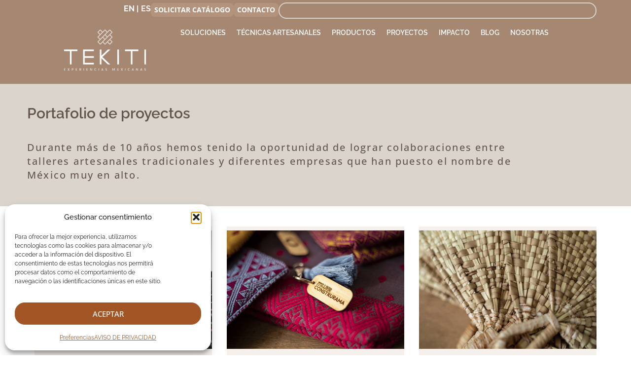

--- FILE ---
content_type: text/html; charset=UTF-8
request_url: https://tekiti.mx/colaboraciones/
body_size: 25100
content:
<!doctype html>
<html lang="es-MX">
<head>
	<meta charset="UTF-8">
	<meta name="viewport" content="width=device-width, initial-scale=1">
	<link rel="profile" href="https://gmpg.org/xfn/11">
	<meta name='robots' content='index, follow, max-image-preview:large, max-snippet:-1, max-video-preview:-1' />
<link rel="alternate" href="https://tekiti.mx/en/project-portfolio/" hreflang="en" />
<link rel="alternate" href="https://tekiti.mx/colaboraciones/" hreflang="es" />

	<!-- This site is optimized with the Yoast SEO plugin v26.8 - https://yoast.com/product/yoast-seo-wordpress/ -->
	<title>PORTAFOLIO DE PROYECTOS - TEKITI</title>
	<link rel="canonical" href="https://tekiti.mx/colaboraciones/" />
	<meta property="og:locale" content="es_MX" />
	<meta property="og:locale:alternate" content="en_US" />
	<meta property="og:type" content="article" />
	<meta property="og:title" content="PORTAFOLIO DE PROYECTOS - TEKITI" />
	<meta property="og:description" content="Portafolio de proyectos Durante más de 10 años hemos tenido la oportunidad de lograr colaboraciones entre talleres artesanales tradicionales y diferentes empresas que han puesto el nombre de México muy en alto." />
	<meta property="og:url" content="https://tekiti.mx/colaboraciones/" />
	<meta property="og:site_name" content="TEKITI" />
	<meta property="article:publisher" content="https://www.facebook.com/tekitimx/" />
	<meta property="article:modified_time" content="2025-08-28T19:14:41+00:00" />
	<meta name="twitter:card" content="summary_large_image" />
	<meta name="twitter:label1" content="Tiempo de lectura" />
	<meta name="twitter:data1" content="2 minutos" />
	<script type="application/ld+json" class="yoast-schema-graph">{"@context":"https://schema.org","@graph":[{"@type":"WebPage","@id":"https://tekiti.mx/colaboraciones/","url":"https://tekiti.mx/colaboraciones/","name":"PORTAFOLIO DE PROYECTOS - TEKITI","isPartOf":{"@id":"https://tekiti.mx/#website"},"datePublished":"2024-03-01T09:28:40+00:00","dateModified":"2025-08-28T19:14:41+00:00","breadcrumb":{"@id":"https://tekiti.mx/colaboraciones/#breadcrumb"},"inLanguage":"es","potentialAction":[{"@type":"ReadAction","target":["https://tekiti.mx/colaboraciones/"]}]},{"@type":"BreadcrumbList","@id":"https://tekiti.mx/colaboraciones/#breadcrumb","itemListElement":[{"@type":"ListItem","position":1,"name":"Inicio","item":"https://tekiti.mx/"},{"@type":"ListItem","position":2,"name":"PORTAFOLIO DE PROYECTOS"}]},{"@type":"WebSite","@id":"https://tekiti.mx/#website","url":"https://tekiti.mx/","name":"Tekiti MX","description":"Artesanías Mexicanas","publisher":{"@id":"https://tekiti.mx/#organization"},"potentialAction":[{"@type":"SearchAction","target":{"@type":"EntryPoint","urlTemplate":"https://tekiti.mx/?s={search_term_string}"},"query-input":{"@type":"PropertyValueSpecification","valueRequired":true,"valueName":"search_term_string"}}],"inLanguage":"es"},{"@type":"Organization","@id":"https://tekiti.mx/#organization","name":"Tekiti MX","url":"https://tekiti.mx/","logo":{"@type":"ImageObject","inLanguage":"es","@id":"https://tekiti.mx/#/schema/logo/image/","url":"https://tekiti.mx/wp-content/uploads/2024/02/tekiti-logo.png","contentUrl":"https://tekiti.mx/wp-content/uploads/2024/02/tekiti-logo.png","width":717,"height":442,"caption":"Tekiti MX"},"image":{"@id":"https://tekiti.mx/#/schema/logo/image/"},"sameAs":["https://www.facebook.com/tekitimx/","https://www.linkedin.com/company/tekiti-experiencias-mexicanas/","https://www.instagram.com/tekitimx"]}]}</script>
	<!-- / Yoast SEO plugin. -->


<link rel="alternate" type="application/rss+xml" title="TEKITI &raquo; Feed" href="https://tekiti.mx/feed/" />
<link rel="alternate" type="application/rss+xml" title="TEKITI &raquo; RSS de los comentarios" href="https://tekiti.mx/comments/feed/" />
<link rel="alternate" title="oEmbed (JSON)" type="application/json+oembed" href="https://tekiti.mx/wp-json/oembed/1.0/embed?url=https%3A%2F%2Ftekiti.mx%2Fcolaboraciones%2F&#038;lang=es" />
<link rel="alternate" title="oEmbed (XML)" type="text/xml+oembed" href="https://tekiti.mx/wp-json/oembed/1.0/embed?url=https%3A%2F%2Ftekiti.mx%2Fcolaboraciones%2F&#038;format=xml&#038;lang=es" />
<style id='wp-img-auto-sizes-contain-inline-css'>
img:is([sizes=auto i],[sizes^="auto," i]){contain-intrinsic-size:3000px 1500px}
/*# sourceURL=wp-img-auto-sizes-contain-inline-css */
</style>

<link rel='stylesheet' id='jet-engine-wc-meta-boxes-css' href='https://tekiti.mx/wp-content/plugins/jet-engine/includes/compatibility/packages/woocommerce/inc/assets/css/admin/meta-boxes.css?ver=3.8.2.1' media='all' />
<style id='wp-emoji-styles-inline-css'>

	img.wp-smiley, img.emoji {
		display: inline !important;
		border: none !important;
		box-shadow: none !important;
		height: 1em !important;
		width: 1em !important;
		margin: 0 0.07em !important;
		vertical-align: -0.1em !important;
		background: none !important;
		padding: 0 !important;
	}
/*# sourceURL=wp-emoji-styles-inline-css */
</style>
<link rel='stylesheet' id='jet-engine-frontend-css' href='https://tekiti.mx/wp-content/plugins/jet-engine/assets/css/frontend.css?ver=3.8.2.1' media='all' />
<style id='global-styles-inline-css'>
:root{--wp--preset--aspect-ratio--square: 1;--wp--preset--aspect-ratio--4-3: 4/3;--wp--preset--aspect-ratio--3-4: 3/4;--wp--preset--aspect-ratio--3-2: 3/2;--wp--preset--aspect-ratio--2-3: 2/3;--wp--preset--aspect-ratio--16-9: 16/9;--wp--preset--aspect-ratio--9-16: 9/16;--wp--preset--color--black: #000000;--wp--preset--color--cyan-bluish-gray: #abb8c3;--wp--preset--color--white: #ffffff;--wp--preset--color--pale-pink: #f78da7;--wp--preset--color--vivid-red: #cf2e2e;--wp--preset--color--luminous-vivid-orange: #ff6900;--wp--preset--color--luminous-vivid-amber: #fcb900;--wp--preset--color--light-green-cyan: #7bdcb5;--wp--preset--color--vivid-green-cyan: #00d084;--wp--preset--color--pale-cyan-blue: #8ed1fc;--wp--preset--color--vivid-cyan-blue: #0693e3;--wp--preset--color--vivid-purple: #9b51e0;--wp--preset--gradient--vivid-cyan-blue-to-vivid-purple: linear-gradient(135deg,rgb(6,147,227) 0%,rgb(155,81,224) 100%);--wp--preset--gradient--light-green-cyan-to-vivid-green-cyan: linear-gradient(135deg,rgb(122,220,180) 0%,rgb(0,208,130) 100%);--wp--preset--gradient--luminous-vivid-amber-to-luminous-vivid-orange: linear-gradient(135deg,rgb(252,185,0) 0%,rgb(255,105,0) 100%);--wp--preset--gradient--luminous-vivid-orange-to-vivid-red: linear-gradient(135deg,rgb(255,105,0) 0%,rgb(207,46,46) 100%);--wp--preset--gradient--very-light-gray-to-cyan-bluish-gray: linear-gradient(135deg,rgb(238,238,238) 0%,rgb(169,184,195) 100%);--wp--preset--gradient--cool-to-warm-spectrum: linear-gradient(135deg,rgb(74,234,220) 0%,rgb(151,120,209) 20%,rgb(207,42,186) 40%,rgb(238,44,130) 60%,rgb(251,105,98) 80%,rgb(254,248,76) 100%);--wp--preset--gradient--blush-light-purple: linear-gradient(135deg,rgb(255,206,236) 0%,rgb(152,150,240) 100%);--wp--preset--gradient--blush-bordeaux: linear-gradient(135deg,rgb(254,205,165) 0%,rgb(254,45,45) 50%,rgb(107,0,62) 100%);--wp--preset--gradient--luminous-dusk: linear-gradient(135deg,rgb(255,203,112) 0%,rgb(199,81,192) 50%,rgb(65,88,208) 100%);--wp--preset--gradient--pale-ocean: linear-gradient(135deg,rgb(255,245,203) 0%,rgb(182,227,212) 50%,rgb(51,167,181) 100%);--wp--preset--gradient--electric-grass: linear-gradient(135deg,rgb(202,248,128) 0%,rgb(113,206,126) 100%);--wp--preset--gradient--midnight: linear-gradient(135deg,rgb(2,3,129) 0%,rgb(40,116,252) 100%);--wp--preset--font-size--small: 13px;--wp--preset--font-size--medium: 20px;--wp--preset--font-size--large: 36px;--wp--preset--font-size--x-large: 42px;--wp--preset--spacing--20: 0.44rem;--wp--preset--spacing--30: 0.67rem;--wp--preset--spacing--40: 1rem;--wp--preset--spacing--50: 1.5rem;--wp--preset--spacing--60: 2.25rem;--wp--preset--spacing--70: 3.38rem;--wp--preset--spacing--80: 5.06rem;--wp--preset--shadow--natural: 6px 6px 9px rgba(0, 0, 0, 0.2);--wp--preset--shadow--deep: 12px 12px 50px rgba(0, 0, 0, 0.4);--wp--preset--shadow--sharp: 6px 6px 0px rgba(0, 0, 0, 0.2);--wp--preset--shadow--outlined: 6px 6px 0px -3px rgb(255, 255, 255), 6px 6px rgb(0, 0, 0);--wp--preset--shadow--crisp: 6px 6px 0px rgb(0, 0, 0);}:root { --wp--style--global--content-size: 800px;--wp--style--global--wide-size: 1200px; }:where(body) { margin: 0; }.wp-site-blocks > .alignleft { float: left; margin-right: 2em; }.wp-site-blocks > .alignright { float: right; margin-left: 2em; }.wp-site-blocks > .aligncenter { justify-content: center; margin-left: auto; margin-right: auto; }:where(.wp-site-blocks) > * { margin-block-start: 24px; margin-block-end: 0; }:where(.wp-site-blocks) > :first-child { margin-block-start: 0; }:where(.wp-site-blocks) > :last-child { margin-block-end: 0; }:root { --wp--style--block-gap: 24px; }:root :where(.is-layout-flow) > :first-child{margin-block-start: 0;}:root :where(.is-layout-flow) > :last-child{margin-block-end: 0;}:root :where(.is-layout-flow) > *{margin-block-start: 24px;margin-block-end: 0;}:root :where(.is-layout-constrained) > :first-child{margin-block-start: 0;}:root :where(.is-layout-constrained) > :last-child{margin-block-end: 0;}:root :where(.is-layout-constrained) > *{margin-block-start: 24px;margin-block-end: 0;}:root :where(.is-layout-flex){gap: 24px;}:root :where(.is-layout-grid){gap: 24px;}.is-layout-flow > .alignleft{float: left;margin-inline-start: 0;margin-inline-end: 2em;}.is-layout-flow > .alignright{float: right;margin-inline-start: 2em;margin-inline-end: 0;}.is-layout-flow > .aligncenter{margin-left: auto !important;margin-right: auto !important;}.is-layout-constrained > .alignleft{float: left;margin-inline-start: 0;margin-inline-end: 2em;}.is-layout-constrained > .alignright{float: right;margin-inline-start: 2em;margin-inline-end: 0;}.is-layout-constrained > .aligncenter{margin-left: auto !important;margin-right: auto !important;}.is-layout-constrained > :where(:not(.alignleft):not(.alignright):not(.alignfull)){max-width: var(--wp--style--global--content-size);margin-left: auto !important;margin-right: auto !important;}.is-layout-constrained > .alignwide{max-width: var(--wp--style--global--wide-size);}body .is-layout-flex{display: flex;}.is-layout-flex{flex-wrap: wrap;align-items: center;}.is-layout-flex > :is(*, div){margin: 0;}body .is-layout-grid{display: grid;}.is-layout-grid > :is(*, div){margin: 0;}body{padding-top: 0px;padding-right: 0px;padding-bottom: 0px;padding-left: 0px;}a:where(:not(.wp-element-button)){text-decoration: underline;}:root :where(.wp-element-button, .wp-block-button__link){background-color: #32373c;border-width: 0;color: #fff;font-family: inherit;font-size: inherit;font-style: inherit;font-weight: inherit;letter-spacing: inherit;line-height: inherit;padding-top: calc(0.667em + 2px);padding-right: calc(1.333em + 2px);padding-bottom: calc(0.667em + 2px);padding-left: calc(1.333em + 2px);text-decoration: none;text-transform: inherit;}.has-black-color{color: var(--wp--preset--color--black) !important;}.has-cyan-bluish-gray-color{color: var(--wp--preset--color--cyan-bluish-gray) !important;}.has-white-color{color: var(--wp--preset--color--white) !important;}.has-pale-pink-color{color: var(--wp--preset--color--pale-pink) !important;}.has-vivid-red-color{color: var(--wp--preset--color--vivid-red) !important;}.has-luminous-vivid-orange-color{color: var(--wp--preset--color--luminous-vivid-orange) !important;}.has-luminous-vivid-amber-color{color: var(--wp--preset--color--luminous-vivid-amber) !important;}.has-light-green-cyan-color{color: var(--wp--preset--color--light-green-cyan) !important;}.has-vivid-green-cyan-color{color: var(--wp--preset--color--vivid-green-cyan) !important;}.has-pale-cyan-blue-color{color: var(--wp--preset--color--pale-cyan-blue) !important;}.has-vivid-cyan-blue-color{color: var(--wp--preset--color--vivid-cyan-blue) !important;}.has-vivid-purple-color{color: var(--wp--preset--color--vivid-purple) !important;}.has-black-background-color{background-color: var(--wp--preset--color--black) !important;}.has-cyan-bluish-gray-background-color{background-color: var(--wp--preset--color--cyan-bluish-gray) !important;}.has-white-background-color{background-color: var(--wp--preset--color--white) !important;}.has-pale-pink-background-color{background-color: var(--wp--preset--color--pale-pink) !important;}.has-vivid-red-background-color{background-color: var(--wp--preset--color--vivid-red) !important;}.has-luminous-vivid-orange-background-color{background-color: var(--wp--preset--color--luminous-vivid-orange) !important;}.has-luminous-vivid-amber-background-color{background-color: var(--wp--preset--color--luminous-vivid-amber) !important;}.has-light-green-cyan-background-color{background-color: var(--wp--preset--color--light-green-cyan) !important;}.has-vivid-green-cyan-background-color{background-color: var(--wp--preset--color--vivid-green-cyan) !important;}.has-pale-cyan-blue-background-color{background-color: var(--wp--preset--color--pale-cyan-blue) !important;}.has-vivid-cyan-blue-background-color{background-color: var(--wp--preset--color--vivid-cyan-blue) !important;}.has-vivid-purple-background-color{background-color: var(--wp--preset--color--vivid-purple) !important;}.has-black-border-color{border-color: var(--wp--preset--color--black) !important;}.has-cyan-bluish-gray-border-color{border-color: var(--wp--preset--color--cyan-bluish-gray) !important;}.has-white-border-color{border-color: var(--wp--preset--color--white) !important;}.has-pale-pink-border-color{border-color: var(--wp--preset--color--pale-pink) !important;}.has-vivid-red-border-color{border-color: var(--wp--preset--color--vivid-red) !important;}.has-luminous-vivid-orange-border-color{border-color: var(--wp--preset--color--luminous-vivid-orange) !important;}.has-luminous-vivid-amber-border-color{border-color: var(--wp--preset--color--luminous-vivid-amber) !important;}.has-light-green-cyan-border-color{border-color: var(--wp--preset--color--light-green-cyan) !important;}.has-vivid-green-cyan-border-color{border-color: var(--wp--preset--color--vivid-green-cyan) !important;}.has-pale-cyan-blue-border-color{border-color: var(--wp--preset--color--pale-cyan-blue) !important;}.has-vivid-cyan-blue-border-color{border-color: var(--wp--preset--color--vivid-cyan-blue) !important;}.has-vivid-purple-border-color{border-color: var(--wp--preset--color--vivid-purple) !important;}.has-vivid-cyan-blue-to-vivid-purple-gradient-background{background: var(--wp--preset--gradient--vivid-cyan-blue-to-vivid-purple) !important;}.has-light-green-cyan-to-vivid-green-cyan-gradient-background{background: var(--wp--preset--gradient--light-green-cyan-to-vivid-green-cyan) !important;}.has-luminous-vivid-amber-to-luminous-vivid-orange-gradient-background{background: var(--wp--preset--gradient--luminous-vivid-amber-to-luminous-vivid-orange) !important;}.has-luminous-vivid-orange-to-vivid-red-gradient-background{background: var(--wp--preset--gradient--luminous-vivid-orange-to-vivid-red) !important;}.has-very-light-gray-to-cyan-bluish-gray-gradient-background{background: var(--wp--preset--gradient--very-light-gray-to-cyan-bluish-gray) !important;}.has-cool-to-warm-spectrum-gradient-background{background: var(--wp--preset--gradient--cool-to-warm-spectrum) !important;}.has-blush-light-purple-gradient-background{background: var(--wp--preset--gradient--blush-light-purple) !important;}.has-blush-bordeaux-gradient-background{background: var(--wp--preset--gradient--blush-bordeaux) !important;}.has-luminous-dusk-gradient-background{background: var(--wp--preset--gradient--luminous-dusk) !important;}.has-pale-ocean-gradient-background{background: var(--wp--preset--gradient--pale-ocean) !important;}.has-electric-grass-gradient-background{background: var(--wp--preset--gradient--electric-grass) !important;}.has-midnight-gradient-background{background: var(--wp--preset--gradient--midnight) !important;}.has-small-font-size{font-size: var(--wp--preset--font-size--small) !important;}.has-medium-font-size{font-size: var(--wp--preset--font-size--medium) !important;}.has-large-font-size{font-size: var(--wp--preset--font-size--large) !important;}.has-x-large-font-size{font-size: var(--wp--preset--font-size--x-large) !important;}
:root :where(.wp-block-pullquote){font-size: 1.5em;line-height: 1.6;}
/*# sourceURL=global-styles-inline-css */
</style>
<link rel='stylesheet' id='woocommerce-layout-css' href='https://tekiti.mx/wp-content/plugins/woocommerce/assets/css/woocommerce-layout.css?ver=10.4.3' media='all' />
<link rel='stylesheet' id='woocommerce-smallscreen-css' href='https://tekiti.mx/wp-content/plugins/woocommerce/assets/css/woocommerce-smallscreen.css?ver=10.4.3' media='only screen and (max-width: 768px)' />
<link rel='stylesheet' id='woocommerce-general-css' href='https://tekiti.mx/wp-content/plugins/woocommerce/assets/css/woocommerce.css?ver=10.4.3' media='all' />
<style id='woocommerce-inline-inline-css'>
.woocommerce form .form-row .required { visibility: visible; }
/*# sourceURL=woocommerce-inline-inline-css */
</style>
<link rel='stylesheet' id='cmplz-general-css' href='https://tekiti.mx/wp-content/plugins/complianz-gdpr/assets/css/cookieblocker.min.css?ver=1769268756' media='all' />
<link rel='stylesheet' id='hello-elementor-css' href='https://tekiti.mx/wp-content/themes/hello-elementor/assets/css/reset.css?ver=3.4.6' media='all' />
<link rel='stylesheet' id='hello-elementor-theme-style-css' href='https://tekiti.mx/wp-content/themes/hello-elementor/assets/css/theme.css?ver=3.4.6' media='all' />
<link rel='stylesheet' id='hello-elementor-header-footer-css' href='https://tekiti.mx/wp-content/themes/hello-elementor/assets/css/header-footer.css?ver=3.4.6' media='all' />
<link rel='stylesheet' id='chld_thm_cfg_child-css' href='https://tekiti.mx/wp-content/themes/hello-elementor-child/style.css?ver=6.9' media='all' />
<link rel='stylesheet' id='elementor-frontend-css' href='https://tekiti.mx/wp-content/uploads/elementor/css/custom-frontend.min.css?ver=1769270713' media='all' />
<link rel='stylesheet' id='elementor-post-7-css' href='https://tekiti.mx/wp-content/uploads/elementor/css/post-7.css?ver=1769270714' media='all' />
<link rel='stylesheet' id='widget-search-css' href='https://tekiti.mx/wp-content/plugins/elementor-pro/assets/css/widget-search.min.css?ver=3.34.2' media='all' />
<link rel='stylesheet' id='e-sticky-css' href='https://tekiti.mx/wp-content/plugins/elementor-pro/assets/css/modules/sticky.min.css?ver=3.34.2' media='all' />
<link rel='stylesheet' id='widget-image-css' href='https://tekiti.mx/wp-content/plugins/elementor/assets/css/widget-image.min.css?ver=3.34.2' media='all' />
<link rel='stylesheet' id='widget-nav-menu-css' href='https://tekiti.mx/wp-content/uploads/elementor/css/custom-pro-widget-nav-menu.min.css?ver=1769270713' media='all' />
<link rel='stylesheet' id='widget-icon-list-css' href='https://tekiti.mx/wp-content/uploads/elementor/css/custom-widget-icon-list.min.css?ver=1769270713' media='all' />
<link rel='stylesheet' id='cpel-language-switcher-css' href='https://tekiti.mx/wp-content/plugins/connect-polylang-elementor/assets/css/language-switcher.min.css?ver=2.5.5' media='all' />
<link rel='stylesheet' id='widget-heading-css' href='https://tekiti.mx/wp-content/plugins/elementor/assets/css/widget-heading.min.css?ver=3.34.2' media='all' />
<link rel='stylesheet' id='widget-breadcrumbs-css' href='https://tekiti.mx/wp-content/plugins/elementor-pro/assets/css/widget-breadcrumbs.min.css?ver=3.34.2' media='all' />
<link rel='stylesheet' id='widget-loop-common-css' href='https://tekiti.mx/wp-content/plugins/elementor-pro/assets/css/widget-loop-common.min.css?ver=3.34.2' media='all' />
<link rel='stylesheet' id='widget-loop-grid-css' href='https://tekiti.mx/wp-content/uploads/elementor/css/custom-pro-widget-loop-grid.min.css?ver=1769270713' media='all' />
<link rel='stylesheet' id='elementor-post-383-css' href='https://tekiti.mx/wp-content/uploads/elementor/css/post-383.css?ver=1769287029' media='all' />
<link rel='stylesheet' id='elementor-post-5368-css' href='https://tekiti.mx/wp-content/uploads/elementor/css/post-5368.css?ver=1769270779' media='all' />
<link rel='stylesheet' id='elementor-post-5540-css' href='https://tekiti.mx/wp-content/uploads/elementor/css/post-5540.css?ver=1769270779' media='all' />
<link rel='stylesheet' id='ekit-widget-styles-css' href='https://tekiti.mx/wp-content/plugins/elementskit-lite/widgets/init/assets/css/widget-styles.css?ver=3.7.8' media='all' />
<link rel='stylesheet' id='ekit-responsive-css' href='https://tekiti.mx/wp-content/plugins/elementskit-lite/widgets/init/assets/css/responsive.css?ver=3.7.8' media='all' />
<link rel='stylesheet' id='elementor-gf-local-raleway-css' href='https://tekiti.mx/wp-content/uploads/elementor/google-fonts/css/raleway.css?ver=1744811835' media='all' />
<link rel='stylesheet' id='elementor-gf-local-opensans-css' href='https://tekiti.mx/wp-content/uploads/elementor/google-fonts/css/opensans.css?ver=1744811843' media='all' />
<script src="https://tekiti.mx/wp-includes/js/jquery/jquery.min.js?ver=3.7.1" id="jquery-core-js"></script>
<script src="https://tekiti.mx/wp-includes/js/jquery/jquery-migrate.min.js?ver=3.4.1" id="jquery-migrate-js"></script>
<script src="https://tekiti.mx/wp-content/plugins/woocommerce/assets/js/jquery-blockui/jquery.blockUI.min.js?ver=2.7.0-wc.10.4.3" id="wc-jquery-blockui-js" defer data-wp-strategy="defer"></script>
<script src="https://tekiti.mx/wp-content/plugins/woocommerce/assets/js/js-cookie/js.cookie.min.js?ver=2.1.4-wc.10.4.3" id="wc-js-cookie-js" defer data-wp-strategy="defer"></script>
<script id="woocommerce-js-extra">
var woocommerce_params = {"ajax_url":"/wp-admin/admin-ajax.php","wc_ajax_url":"/?wc-ajax=%%endpoint%%","i18n_password_show":"Show password","i18n_password_hide":"Hide password"};
//# sourceURL=woocommerce-js-extra
</script>
<script src="https://tekiti.mx/wp-content/plugins/woocommerce/assets/js/frontend/woocommerce.min.js?ver=10.4.3" id="woocommerce-js" defer data-wp-strategy="defer"></script>
<link rel="https://api.w.org/" href="https://tekiti.mx/wp-json/" /><link rel="alternate" title="JSON" type="application/json" href="https://tekiti.mx/wp-json/wp/v2/pages/383" /><link rel="EditURI" type="application/rsd+xml" title="RSD" href="https://tekiti.mx/xmlrpc.php?rsd" />
<meta name="generator" content="WordPress 6.9" />
<meta name="generator" content="WooCommerce 10.4.3" />
<link rel='shortlink' href='https://tekiti.mx/?p=383' />
<!-- Google Tag Manager -->
<script>(function(w,d,s,l,i){w[l]=w[l]||[];w[l].push({'gtm.start':
new Date().getTime(),event:'gtm.js'});var f=d.getElementsByTagName(s)[0],
j=d.createElement(s),dl=l!='dataLayer'?'&l='+l:'';j.async=true;j.src=
'https://www.googletagmanager.com/gtm.js?id='+i+dl;f.parentNode.insertBefore(j,f);
})(window,document,'script','dataLayer','GTM-P7RL83T3');</script>
<!-- End Google Tag Manager -->

<!-- Google tag (gtag.js) -->
<script async src="https://www.googletagmanager.com/gtag/js?id=AW-17417889179"></script>
<script>
  window.dataLayer = window.dataLayer || [];
  function gtag(){dataLayer.push(arguments);}
  gtag('js', new Date());

  gtag('config', 'AW-17417889179');
</script>			<style>.cmplz-hidden {
					display: none !important;
				}</style>	<noscript><style>.woocommerce-product-gallery{ opacity: 1 !important; }</style></noscript>
	<meta name="generator" content="Elementor 3.34.2; features: e_font_icon_svg, additional_custom_breakpoints; settings: css_print_method-external, google_font-enabled, font_display-swap">
<!-- Google Tag Manager -->
<script>(function(w,d,s,l,i){w[l]=w[l]||[];w[l].push({'gtm.start':
new Date().getTime(),event:'gtm.js'});var f=d.getElementsByTagName(s)[0],
j=d.createElement(s),dl=l!='dataLayer'?'&l='+l:'';j.async=true;j.src=
'https://www.googletagmanager.com/gtm.js?id='+i+dl;f.parentNode.insertBefore(j,f);
})(window,document,'script','dataLayer','GTM-TS2XGC4Z');</script>
<!-- End Google Tag Manager -->
<!-- Google tag (gtag.js) -->
<script async src="https://www.googletagmanager.com/gtag/js?id=G-VTB8HGL4QE"></script>
<script>
  window.dataLayer = window.dataLayer || [];
  function gtag(){dataLayer.push(arguments);}
  gtag('js', new Date());

  gtag('config', 'G-VTB8HGL4QE');
</script>
<style>
	.cn-accept-cookie {
		background-color:#BF8338;
	}

 .price, .button.product_type_simple { 
    display: none !important;
}

.product-categories {
    font-family: Raleway;
    font-size: 16px !important;
}

.cat-item.cat-item-189.cat-parent {
    font-family: Raleway;
    font-size: 20px;
    color:#662B1E;
}

.cat-item-193, 
.cat-item-393,
.cat-item-395,
.cat-item-397,
.cat-item-181, 
.cat-item-399,
.cat-item-185{
    font-family: Raleway;
    font-size: 20px;
    color:#662B1E;
}
</style>


<meta name="ahrefs-site-verification" content="2f03f119d629a83688180bb326bd38f3bc3003b84c427b86cec930f61485f6e4">


<script src="https://analytics.ahrefs.com/analytics.js" data-key="whoYcKcqYehWEg1QRY1aIQ" async></script>

			<style>
				.e-con.e-parent:nth-of-type(n+4):not(.e-lazyloaded):not(.e-no-lazyload),
				.e-con.e-parent:nth-of-type(n+4):not(.e-lazyloaded):not(.e-no-lazyload) * {
					background-image: none !important;
				}
				@media screen and (max-height: 1024px) {
					.e-con.e-parent:nth-of-type(n+3):not(.e-lazyloaded):not(.e-no-lazyload),
					.e-con.e-parent:nth-of-type(n+3):not(.e-lazyloaded):not(.e-no-lazyload) * {
						background-image: none !important;
					}
				}
				@media screen and (max-height: 640px) {
					.e-con.e-parent:nth-of-type(n+2):not(.e-lazyloaded):not(.e-no-lazyload),
					.e-con.e-parent:nth-of-type(n+2):not(.e-lazyloaded):not(.e-no-lazyload) * {
						background-image: none !important;
					}
				}
			</style>
			<style class="wpcode-css-snippet"><style>
body > div.elementor.elementor-2031.elementor-location-archive.product > div.elementor-element.elementor-element-2ba32cd.e-flex.e-con-boxed.e-con.e-parent.e-lazyloaded > div > div > div > div > div > div.woocommerce-message {
display:none !important;
}
</style></style><link rel="icon" href="https://tekiti.mx/wp-content/uploads/2024/02/tekiti-favicon-100x100.png" sizes="32x32" />
<link rel="icon" href="https://tekiti.mx/wp-content/uploads/2024/02/tekiti-favicon-300x300.png" sizes="192x192" />
<link rel="apple-touch-icon" href="https://tekiti.mx/wp-content/uploads/2024/02/tekiti-favicon-300x300.png" />
<meta name="msapplication-TileImage" content="https://tekiti.mx/wp-content/uploads/2024/02/tekiti-favicon-300x300.png" />
</head>
<body class="wp-singular page-template-default page page-id-383 wp-custom-logo wp-embed-responsive wp-theme-hello-elementor wp-child-theme-hello-elementor-child theme-hello-elementor woocommerce-no-js hello-elementor-default elementor-default elementor-kit-7 elementor-page elementor-page-383">

<!-- Google Tag Manager (noscript) -->
<noscript><iframe src="https://www.googletagmanager.com/ns.html?id=GTM-P7RL83T3"
height="0" width="0" style="display:none;visibility:hidden"></iframe></noscript>
<!-- End Google Tag Manager (noscript) --><!-- Google Tag Manager (noscript) -->
<noscript><iframe src="https://www.googletagmanager.com/ns.html?id=GTM-TS2XGC4Z"
height="0" width="0" style="display:none;visibility:hidden"></iframe></noscript>
<!-- End Google Tag Manager (noscript) -->

<a class="skip-link screen-reader-text" href="#content">Ir al contenido</a>

		<header data-elementor-type="header" data-elementor-id="5368" class="elementor elementor-5368 elementor-location-header" data-elementor-post-type="elementor_library">
			<div class="elementor-element elementor-element-12c3c04 e-flex e-con-boxed e-con e-parent" data-id="12c3c04" data-element_type="container" data-settings="{&quot;background_background&quot;:&quot;classic&quot;,&quot;sticky&quot;:&quot;top&quot;,&quot;sticky_effects_offset&quot;:60,&quot;sticky_parent&quot;:&quot;yes&quot;,&quot;jet_parallax_layout_list&quot;:[],&quot;sticky_offset_mobile&quot;:0,&quot;sticky_effects_offset_mobile&quot;:70,&quot;sticky_on&quot;:[&quot;desktop&quot;,&quot;laptop&quot;,&quot;tablet&quot;,&quot;mobile&quot;],&quot;sticky_offset&quot;:0,&quot;sticky_anchor_link_offset&quot;:0}">
					<div class="e-con-inner">
				<div class="elementor-element elementor-element-6eaa091 cpel-switcher--align-right cpel-switcher--layout-horizontal elementor-widget elementor-widget-polylang-language-switcher" data-id="6eaa091" data-element_type="widget" data-widget_type="polylang-language-switcher.default">
				<div class="elementor-widget-container">
					<nav class="cpel-switcher__nav"><ul class="cpel-switcher__list"><li class="cpel-switcher__lang"><a lang="en-US" hreflang="en-US" href="https://tekiti.mx/en/project-portfolio/"><span class="cpel-switcher__code">EN |</span></a></li><li class="cpel-switcher__lang cpel-switcher__lang--active"><a lang="es-MX" hreflang="es-MX" href="https://tekiti.mx/colaboraciones/"><span class="cpel-switcher__code">ES |</span></a></li></ul></nav>				</div>
				</div>
				<div class="elementor-element elementor-element-788f524 elementor-widget elementor-widget-button" data-id="788f524" data-element_type="widget" data-widget_type="button.default">
				<div class="elementor-widget-container">
									<div class="elementor-button-wrapper">
					<a class="elementor-button elementor-button-link elementor-size-sm" href="https://tekiti.mx/contacto/">
						<span class="elementor-button-content-wrapper">
									<span class="elementor-button-text">SOLICITAR CATÁLOGO</span>
					</span>
					</a>
				</div>
								</div>
				</div>
				<div class="elementor-element elementor-element-41da308 elementor-widget elementor-widget-button" data-id="41da308" data-element_type="widget" data-widget_type="button.default">
				<div class="elementor-widget-container">
									<div class="elementor-button-wrapper">
					<a class="elementor-button elementor-button-link elementor-size-sm" href="https://tekiti.mx/contacto/">
						<span class="elementor-button-content-wrapper">
									<span class="elementor-button-text">Contacto</span>
					</span>
					</a>
				</div>
								</div>
				</div>
				<div class="elementor-element elementor-element-06076a2 elementor-widget elementor-widget-search" data-id="06076a2" data-element_type="widget" data-settings="{&quot;submit_trigger&quot;:&quot;key_enter&quot;,&quot;pagination_type_options&quot;:&quot;numbers&quot;,&quot;page_limit_settings&quot;:5}" data-widget_type="search.default">
				<div class="elementor-widget-container">
							<search class="e-search hidden" role="search">
			<form class="e-search-form" action="https://tekiti.mx/" method="get">

				
				<label class="e-search-label" for="search-06076a2">
					<span class="elementor-screen-only">
						Search					</span>
					<svg aria-hidden="true" class="e-font-icon-svg e-fas-search" viewBox="0 0 512 512" xmlns="http://www.w3.org/2000/svg"><path d="M505 442.7L405.3 343c-4.5-4.5-10.6-7-17-7H372c27.6-35.3 44-79.7 44-128C416 93.1 322.9 0 208 0S0 93.1 0 208s93.1 208 208 208c48.3 0 92.7-16.4 128-44v16.3c0 6.4 2.5 12.5 7 17l99.7 99.7c9.4 9.4 24.6 9.4 33.9 0l28.3-28.3c9.4-9.4 9.4-24.6.1-34zM208 336c-70.7 0-128-57.2-128-128 0-70.7 57.2-128 128-128 70.7 0 128 57.2 128 128 0 70.7-57.2 128-128 128z"></path></svg>				</label>

				<div class="e-search-input-wrapper">
					<input id="search-06076a2" placeholder="" class="e-search-input" type="search" name="s" value="" autocomplete="off" role="combobox" aria-autocomplete="list" aria-expanded="false" aria-controls="results-06076a2" aria-haspopup="listbox">
					<svg aria-hidden="true" class="e-font-icon-svg e-fas-times" viewBox="0 0 352 512" xmlns="http://www.w3.org/2000/svg"><path d="M242.72 256l100.07-100.07c12.28-12.28 12.28-32.19 0-44.48l-22.24-22.24c-12.28-12.28-32.19-12.28-44.48 0L176 189.28 75.93 89.21c-12.28-12.28-32.19-12.28-44.48 0L9.21 111.45c-12.28 12.28-12.28 32.19 0 44.48L109.28 256 9.21 356.07c-12.28 12.28-12.28 32.19 0 44.48l22.24 22.24c12.28 12.28 32.2 12.28 44.48 0L176 322.72l100.07 100.07c12.28 12.28 32.2 12.28 44.48 0l22.24-22.24c12.28-12.28 12.28-32.19 0-44.48L242.72 256z"></path></svg>										<output id="results-06076a2" class="e-search-results-container hide-loader" aria-live="polite" aria-atomic="true" aria-label="Results for search" tabindex="0">
						<div class="e-search-results"></div>
											</output>
									</div>
				
				
				<button class="e-search-submit elementor-screen-only " type="submit" aria-label="Search">
					
									</button>
				<input type="hidden" name="e_search_props" value="06076a2-5368">
			</form>
		</search>
						</div>
				</div>
					</div>
				</div>
		<div class="elementor-element elementor-element-0933a2e e-flex e-con-boxed e-con e-parent" data-id="0933a2e" data-element_type="container" data-settings="{&quot;background_background&quot;:&quot;classic&quot;,&quot;sticky&quot;:&quot;top&quot;,&quot;sticky_offset&quot;:52,&quot;sticky_effects_offset&quot;:90,&quot;sticky_offset_laptop&quot;:38,&quot;sticky_effects_offset_laptop&quot;:100,&quot;jet_parallax_layout_list&quot;:[],&quot;sticky_offset_tablet&quot;:38,&quot;sticky_offset_mobile&quot;:96,&quot;sticky_effects_offset_mobile&quot;:40,&quot;sticky_on&quot;:[&quot;desktop&quot;,&quot;laptop&quot;,&quot;tablet&quot;,&quot;mobile&quot;],&quot;sticky_anchor_link_offset&quot;:0}">
					<div class="e-con-inner">
		<div class="elementor-element elementor-element-e1d74e1 e-con-full e-flex e-con e-child" data-id="e1d74e1" data-element_type="container" data-settings="{&quot;jet_parallax_layout_list&quot;:[]}">
				<div class="elementor-element elementor-element-95d37f6 elementor-widget elementor-widget-theme-site-logo elementor-widget-image" data-id="95d37f6" data-element_type="widget" data-widget_type="theme-site-logo.default">
				<div class="elementor-widget-container">
											<a href="https://tekiti.mx">
			<img width="250" height="146" src="https://tekiti.mx/wp-content/uploads/2024/02/tekiti_mexico.png" class="attachment-full size-full wp-image-5558" alt="" />				</a>
											</div>
				</div>
				</div>
		<div class="elementor-element elementor-element-f5231ed e-con-full e-flex e-con e-child" data-id="f5231ed" data-element_type="container" data-settings="{&quot;jet_parallax_layout_list&quot;:[]}">
				<div class="elementor-element elementor-element-79aafbf elementor-nav-menu--stretch elementor-nav-menu--dropdown-tablet elementor-nav-menu__text-align-aside elementor-nav-menu--toggle elementor-nav-menu--burger elementor-widget elementor-widget-nav-menu" data-id="79aafbf" data-element_type="widget" data-settings="{&quot;full_width&quot;:&quot;stretch&quot;,&quot;layout&quot;:&quot;horizontal&quot;,&quot;submenu_icon&quot;:{&quot;value&quot;:&quot;&lt;svg aria-hidden=\&quot;true\&quot; class=\&quot;e-font-icon-svg e-fas-caret-down\&quot; viewBox=\&quot;0 0 320 512\&quot; xmlns=\&quot;http:\/\/www.w3.org\/2000\/svg\&quot;&gt;&lt;path d=\&quot;M31.3 192h257.3c17.8 0 26.7 21.5 14.1 34.1L174.1 354.8c-7.8 7.8-20.5 7.8-28.3 0L17.2 226.1C4.6 213.5 13.5 192 31.3 192z\&quot;&gt;&lt;\/path&gt;&lt;\/svg&gt;&quot;,&quot;library&quot;:&quot;fa-solid&quot;},&quot;toggle&quot;:&quot;burger&quot;}" data-widget_type="nav-menu.default">
				<div class="elementor-widget-container">
								<nav aria-label="Menú" class="elementor-nav-menu--main elementor-nav-menu__container elementor-nav-menu--layout-horizontal e--pointer-text e--animation-grow">
				<ul id="menu-1-79aafbf" class="elementor-nav-menu"><li class="menu-item menu-item-type-post_type menu-item-object-page menu-item-5964"><a href="https://tekiti.mx/soluciones/" class="elementor-item">Soluciones</a></li>
<li class="menu-item menu-item-type-post_type menu-item-object-page menu-item-5383"><a href="https://tekiti.mx/artesanias/" class="elementor-item">Técnicas Artesanales</a></li>
<li class="menu-item menu-item-type-post_type menu-item-object-page menu-item-6300"><a href="https://tekiti.mx/catalogo/" class="elementor-item">Productos</a></li>
<li class="menu-item menu-item-type-post_type menu-item-object-page current-menu-item page_item page-item-383 current_page_item menu-item-5382"><a href="https://tekiti.mx/colaboraciones/" aria-current="page" class="elementor-item elementor-item-active">Proyectos</a></li>
<li class="menu-item menu-item-type-post_type menu-item-object-page menu-item-6067"><a href="https://tekiti.mx/impacto/" class="elementor-item">Impacto</a></li>
<li class="menu-item menu-item-type-post_type menu-item-object-page menu-item-5385"><a href="https://tekiti.mx/blog/" class="elementor-item">Blog</a></li>
<li class="menu-item menu-item-type-post_type menu-item-object-page menu-item-5386"><a href="https://tekiti.mx/nosotras/" class="elementor-item">Nosotras</a></li>
</ul>			</nav>
					<div class="elementor-menu-toggle" role="button" tabindex="0" aria-label="Menu Toggle" aria-expanded="false">
			<svg aria-hidden="true" role="presentation" class="elementor-menu-toggle__icon--open e-font-icon-svg e-eicon-menu-bar" viewBox="0 0 1000 1000" xmlns="http://www.w3.org/2000/svg"><path d="M104 333H896C929 333 958 304 958 271S929 208 896 208H104C71 208 42 237 42 271S71 333 104 333ZM104 583H896C929 583 958 554 958 521S929 458 896 458H104C71 458 42 487 42 521S71 583 104 583ZM104 833H896C929 833 958 804 958 771S929 708 896 708H104C71 708 42 737 42 771S71 833 104 833Z"></path></svg><svg aria-hidden="true" role="presentation" class="elementor-menu-toggle__icon--close e-font-icon-svg e-eicon-close" viewBox="0 0 1000 1000" xmlns="http://www.w3.org/2000/svg"><path d="M742 167L500 408 258 167C246 154 233 150 217 150 196 150 179 158 167 167 154 179 150 196 150 212 150 229 154 242 171 254L408 500 167 742C138 771 138 800 167 829 196 858 225 858 254 829L496 587 738 829C750 842 767 846 783 846 800 846 817 842 829 829 842 817 846 804 846 783 846 767 842 750 829 737L588 500 833 258C863 229 863 200 833 171 804 137 775 137 742 167Z"></path></svg>		</div>
					<nav class="elementor-nav-menu--dropdown elementor-nav-menu__container" aria-hidden="true">
				<ul id="menu-2-79aafbf" class="elementor-nav-menu"><li class="menu-item menu-item-type-post_type menu-item-object-page menu-item-5964"><a href="https://tekiti.mx/soluciones/" class="elementor-item" tabindex="-1">Soluciones</a></li>
<li class="menu-item menu-item-type-post_type menu-item-object-page menu-item-5383"><a href="https://tekiti.mx/artesanias/" class="elementor-item" tabindex="-1">Técnicas Artesanales</a></li>
<li class="menu-item menu-item-type-post_type menu-item-object-page menu-item-6300"><a href="https://tekiti.mx/catalogo/" class="elementor-item" tabindex="-1">Productos</a></li>
<li class="menu-item menu-item-type-post_type menu-item-object-page current-menu-item page_item page-item-383 current_page_item menu-item-5382"><a href="https://tekiti.mx/colaboraciones/" aria-current="page" class="elementor-item elementor-item-active" tabindex="-1">Proyectos</a></li>
<li class="menu-item menu-item-type-post_type menu-item-object-page menu-item-6067"><a href="https://tekiti.mx/impacto/" class="elementor-item" tabindex="-1">Impacto</a></li>
<li class="menu-item menu-item-type-post_type menu-item-object-page menu-item-5385"><a href="https://tekiti.mx/blog/" class="elementor-item" tabindex="-1">Blog</a></li>
<li class="menu-item menu-item-type-post_type menu-item-object-page menu-item-5386"><a href="https://tekiti.mx/nosotras/" class="elementor-item" tabindex="-1">Nosotras</a></li>
</ul>			</nav>
						</div>
				</div>
				</div>
					</div>
				</div>
				</header>
		
<main id="content" class="site-main post-383 page type-page status-publish hentry">

	
	<div class="page-content">
				<div data-elementor-type="wp-page" data-elementor-id="383" class="elementor elementor-383" data-elementor-post-type="page">
						<section class="elementor-section elementor-top-section elementor-element elementor-element-5682d185 elementor-section-boxed elementor-section-height-default elementor-section-height-default" data-id="5682d185" data-element_type="section" data-settings="{&quot;background_background&quot;:&quot;classic&quot;,&quot;jet_parallax_layout_list&quot;:[]}">
						<div class="elementor-container elementor-column-gap-default">
					<div class="elementor-column elementor-col-100 elementor-top-column elementor-element elementor-element-e60634e" data-id="e60634e" data-element_type="column">
			<div class="elementor-widget-wrap elementor-element-populated">
						<div class="elementor-element elementor-element-69efcff elementor-widget elementor-widget-heading" data-id="69efcff" data-element_type="widget" data-widget_type="heading.default">
				<div class="elementor-widget-container">
					<h1 class="elementor-heading-title elementor-size-default">Portafolio de proyectos</h1>				</div>
				</div>
				<div class="elementor-element elementor-element-4c29bc37 elementor-widget elementor-widget-text-editor" data-id="4c29bc37" data-element_type="widget" data-widget_type="text-editor.default">
				<div class="elementor-widget-container">
									<p style="text-align: left;">Durante más de 10 años hemos tenido la oportunidad de lograr colaboraciones entre talleres artesanales tradicionales y diferentes empresas que han puesto el nombre de México muy en alto.</p>								</div>
				</div>
					</div>
		</div>
					</div>
		</section>
		<div class="elementor-element elementor-element-709f3d26 e-flex e-con-boxed e-con e-parent" data-id="709f3d26" data-element_type="container" data-settings="{&quot;jet_parallax_layout_list&quot;:[]}">
					<div class="e-con-inner">
				<div class="elementor-element elementor-element-d397c72 elementor-widget elementor-widget-breadcrumbs" data-id="d397c72" data-element_type="widget" data-widget_type="breadcrumbs.default">
				<div class="elementor-widget-container">
					<p id="breadcrumbs"><span><span><a href="https://tekiti.mx/">Inicio</a></span> / <span class="breadcrumb_last" aria-current="page"><strong>PORTAFOLIO DE PROYECTOS</strong></span></span></p>				</div>
				</div>
					</div>
				</div>
		<div class="elementor-element elementor-element-16d0521b e-flex e-con-boxed e-con e-parent" data-id="16d0521b" data-element_type="container" data-settings="{&quot;jet_parallax_layout_list&quot;:[]}">
					<div class="e-con-inner">
				<div class="elementor-element elementor-element-a53149d elementor-grid-3 elementor-widget__width-inherit elementor-grid-tablet-2 elementor-grid-mobile-1 elementor-widget elementor-widget-loop-grid" data-id="a53149d" data-element_type="widget" data-settings="{&quot;template_id&quot;:&quot;4439&quot;,&quot;columns&quot;:3,&quot;row_gap&quot;:{&quot;unit&quot;:&quot;px&quot;,&quot;size&quot;:40,&quot;sizes&quot;:[]},&quot;_skin&quot;:&quot;post&quot;,&quot;columns_tablet&quot;:&quot;2&quot;,&quot;columns_mobile&quot;:&quot;1&quot;,&quot;edit_handle_selector&quot;:&quot;[data-elementor-type=\&quot;loop-item\&quot;]&quot;,&quot;row_gap_laptop&quot;:{&quot;unit&quot;:&quot;px&quot;,&quot;size&quot;:&quot;&quot;,&quot;sizes&quot;:[]},&quot;row_gap_tablet&quot;:{&quot;unit&quot;:&quot;px&quot;,&quot;size&quot;:&quot;&quot;,&quot;sizes&quot;:[]},&quot;row_gap_mobile&quot;:{&quot;unit&quot;:&quot;px&quot;,&quot;size&quot;:&quot;&quot;,&quot;sizes&quot;:[]}}" data-widget_type="loop-grid.post">
				<div class="elementor-widget-container">
							<div class="elementor-loop-container elementor-grid" role="list">
		<style id="loop-dynamic-4439">.e-loop-item-6983 .elementor-element.elementor-element-4ad7726:not(.elementor-motion-effects-element-type-background), .e-loop-item-6983 .elementor-element.elementor-element-4ad7726 > .elementor-motion-effects-container > .elementor-motion-effects-layer{background-image:url("https://tekiti.mx/wp-content/uploads/2025/08/ITESO_REGALOS_1.jpg");}</style><style id="loop-4439">.elementor-4439 .elementor-element.elementor-element-ba22e76{--display:flex;--flex-direction:column;--container-widget-width:calc( ( 1 - var( --container-widget-flex-grow ) ) * 100% );--container-widget-height:initial;--container-widget-flex-grow:0;--container-widget-align-self:initial;--flex-wrap-mobile:wrap;--justify-content:flex-start;--align-items:center;--gap:0px 0px;--row-gap:0px;--column-gap:0px;--padding-top:0px;--padding-bottom:0px;--padding-left:0px;--padding-right:0px;}.elementor-4439 .elementor-element.elementor-element-ba22e76:not(.elementor-motion-effects-element-type-background), .elementor-4439 .elementor-element.elementor-element-ba22e76 > .elementor-motion-effects-container > .elementor-motion-effects-layer{background-color:#B4937C24;}.elementor-4439 .elementor-element.elementor-element-4ad7726{--display:flex;--min-height:255px;--justify-content:center;--align-items:center;--container-widget-width:calc( ( 1 - var( --container-widget-flex-grow ) ) * 100% );}.elementor-4439 .elementor-element.elementor-element-4ad7726:not(.elementor-motion-effects-element-type-background), .elementor-4439 .elementor-element.elementor-element-4ad7726 > .elementor-motion-effects-container > .elementor-motion-effects-layer{background-position:center center;background-repeat:no-repeat;background-size:contain;}.elementor-4439 .elementor-element.elementor-element-61d5028{--display:flex;--gap:5px 5px;--row-gap:5px;--column-gap:5px;--overflow:auto;--padding-top:15px;--padding-bottom:15px;--padding-left:15px;--padding-right:15px;}.elementor-4439 .elementor-element.elementor-element-1243aae > .elementor-widget-container{margin:-10px 0px 0px 0px;}.elementor-4439 .elementor-element.elementor-element-1243aae{text-align:start;}.elementor-4439 .elementor-element.elementor-element-1243aae .elementor-heading-title{font-family:"Raleway", Sans-serif;font-size:16px;font-weight:700;text-transform:uppercase;line-height:1.3em;color:var( --e-global-color-primary );}.elementor-4439 .elementor-element.elementor-element-ce934a1{text-align:start;font-family:"Open Sans", Sans-serif;font-size:12px;font-weight:400;text-transform:uppercase;color:var( --e-global-color-accent );}@media(max-width:1024px){.elementor-4439 .elementor-element.elementor-element-61d5028{--padding-top:12px;--padding-bottom:12px;--padding-left:12px;--padding-right:12px;}}@media(min-width:768px){.elementor-4439 .elementor-element.elementor-element-ba22e76{--content-width:800px;}.elementor-4439 .elementor-element.elementor-element-61d5028{--content-width:800px;}}@media(max-width:767px){.elementor-4439 .elementor-element.elementor-element-4ad7726{--min-height:220px;}.elementor-4439 .elementor-element.elementor-element-61d5028{--gap:8px 8px;--row-gap:8px;--column-gap:8px;--padding-top:15px;--padding-bottom:15px;--padding-left:15px;--padding-right:15px;}.elementor-4439 .elementor-element.elementor-element-1243aae .elementor-heading-title{font-size:18px;}}</style>		<div data-elementor-type="loop-item" data-elementor-id="4439" class="elementor elementor-4439 e-loop-item e-loop-item-6983 post-6983 proyectos type-proyectos status-publish has-post-thumbnail hentry" data-elementor-post-type="elementor_library" data-custom-edit-handle="1">
			<div class="elementor-element elementor-element-ba22e76 e-flex e-con-boxed e-con e-parent" data-id="ba22e76" data-element_type="container" data-settings="{&quot;background_background&quot;:&quot;classic&quot;,&quot;jet_parallax_layout_list&quot;:[]}">
					<div class="e-con-inner">
		<a class="elementor-element elementor-element-4ad7726 e-flex e-con-boxed e-con e-child" data-id="4ad7726" data-element_type="container" data-settings="{&quot;background_background&quot;:&quot;classic&quot;,&quot;jet_parallax_layout_list&quot;:[]}" href="https://tekiti.mx/proyectos/regalos-artesanales-piedra-madera-dia-del-maestro/">
					<div class="e-con-inner">
					</div>
				</a>
		<div class="elementor-element elementor-element-61d5028 e-flex e-con-boxed e-con e-child" data-id="61d5028" data-element_type="container" data-settings="{&quot;jet_parallax_layout_list&quot;:[]}">
					<div class="e-con-inner">
				<div class="elementor-element elementor-element-1243aae elementor-widget elementor-widget-theme-post-title elementor-page-title elementor-widget-heading" data-id="1243aae" data-element_type="widget" data-widget_type="theme-post-title.default">
				<div class="elementor-widget-container">
					<h3 class="elementor-heading-title elementor-size-default"><a href="https://tekiti.mx/proyectos/regalos-artesanales-piedra-madera-dia-del-maestro/">Regalos artesanales de piedra y madera para el día del maestro</a></h3>				</div>
				</div>
				<div class="elementor-element elementor-element-ce934a1 elementor-widget elementor-widget-text-editor" data-id="ce934a1" data-element_type="widget" data-widget_type="text-editor.default">
				<div class="elementor-widget-container">
									ITESO Universidad Jesuita de Guadalajara								</div>
				</div>
					</div>
				</div>
					</div>
				</div>
				</div>
		<style id="loop-dynamic-4439">.e-loop-item-6973 .elementor-element.elementor-element-4ad7726:not(.elementor-motion-effects-element-type-background), .e-loop-item-6973 .elementor-element.elementor-element-4ad7726 > .elementor-motion-effects-container > .elementor-motion-effects-layer{background-image:url("https://tekiti.mx/wp-content/uploads/2025/08/Cosmetiquero_Destacada.jpg");}</style>		<div data-elementor-type="loop-item" data-elementor-id="4439" class="elementor elementor-4439 e-loop-item e-loop-item-6973 post-6973 proyectos type-proyectos status-publish has-post-thumbnail hentry" data-elementor-post-type="elementor_library" data-custom-edit-handle="1">
			<div class="elementor-element elementor-element-ba22e76 e-flex e-con-boxed e-con e-parent" data-id="ba22e76" data-element_type="container" data-settings="{&quot;background_background&quot;:&quot;classic&quot;,&quot;jet_parallax_layout_list&quot;:[]}">
					<div class="e-con-inner">
		<a class="elementor-element elementor-element-4ad7726 e-flex e-con-boxed e-con e-child" data-id="4ad7726" data-element_type="container" data-settings="{&quot;background_background&quot;:&quot;classic&quot;,&quot;jet_parallax_layout_list&quot;:[]}" href="https://tekiti.mx/proyectos/cosmetiqueras-telar-de-cintura-personalizadas/">
					<div class="e-con-inner">
					</div>
				</a>
		<div class="elementor-element elementor-element-61d5028 e-flex e-con-boxed e-con e-child" data-id="61d5028" data-element_type="container" data-settings="{&quot;jet_parallax_layout_list&quot;:[]}">
					<div class="e-con-inner">
				<div class="elementor-element elementor-element-1243aae elementor-widget elementor-widget-theme-post-title elementor-page-title elementor-widget-heading" data-id="1243aae" data-element_type="widget" data-widget_type="theme-post-title.default">
				<div class="elementor-widget-container">
					<h3 class="elementor-heading-title elementor-size-default"><a href="https://tekiti.mx/proyectos/cosmetiqueras-telar-de-cintura-personalizadas/">Cosmetiqueras de telar de cintura personalizadas</a></h3>				</div>
				</div>
				<div class="elementor-element elementor-element-ce934a1 elementor-widget elementor-widget-text-editor" data-id="ce934a1" data-element_type="widget" data-widget_type="text-editor.default">
				<div class="elementor-widget-container">
									Construrama								</div>
				</div>
					</div>
				</div>
					</div>
				</div>
				</div>
		<style id="loop-dynamic-4439">.e-loop-item-6950 .elementor-element.elementor-element-4ad7726:not(.elementor-motion-effects-element-type-background), .e-loop-item-6950 .elementor-element.elementor-element-4ad7726 > .elementor-motion-effects-container > .elementor-motion-effects-layer{background-image:url("https://tekiti.mx/wp-content/uploads/2025/08/abanicos-tejidos-de-palma.jpg");}</style>		<div data-elementor-type="loop-item" data-elementor-id="4439" class="elementor elementor-4439 e-loop-item e-loop-item-6950 post-6950 proyectos type-proyectos status-publish has-post-thumbnail hentry" data-elementor-post-type="elementor_library" data-custom-edit-handle="1">
			<div class="elementor-element elementor-element-ba22e76 e-flex e-con-boxed e-con e-parent" data-id="ba22e76" data-element_type="container" data-settings="{&quot;background_background&quot;:&quot;classic&quot;,&quot;jet_parallax_layout_list&quot;:[]}">
					<div class="e-con-inner">
		<a class="elementor-element elementor-element-4ad7726 e-flex e-con-boxed e-con e-child" data-id="4ad7726" data-element_type="container" data-settings="{&quot;background_background&quot;:&quot;classic&quot;,&quot;jet_parallax_layout_list&quot;:[]}" href="https://tekiti.mx/proyectos/abanicos-tejidos-palma-charms-madera/">
					<div class="e-con-inner">
					</div>
				</a>
		<div class="elementor-element elementor-element-61d5028 e-flex e-con-boxed e-con e-child" data-id="61d5028" data-element_type="container" data-settings="{&quot;jet_parallax_layout_list&quot;:[]}">
					<div class="e-con-inner">
				<div class="elementor-element elementor-element-1243aae elementor-widget elementor-widget-theme-post-title elementor-page-title elementor-widget-heading" data-id="1243aae" data-element_type="widget" data-widget_type="theme-post-title.default">
				<div class="elementor-widget-container">
					<h3 class="elementor-heading-title elementor-size-default"><a href="https://tekiti.mx/proyectos/abanicos-tejidos-palma-charms-madera/">Abanicos tejidos de palma con charms de madera personalizados</a></h3>				</div>
				</div>
				<div class="elementor-element elementor-element-ce934a1 elementor-widget elementor-widget-text-editor" data-id="ce934a1" data-element_type="widget" data-widget_type="text-editor.default">
				<div class="elementor-widget-container">
									New Ventures para el Foro Latinoamericano de Inversión de Impacto (FLII)								</div>
				</div>
					</div>
				</div>
					</div>
				</div>
				</div>
		<style id="loop-dynamic-4439">.e-loop-item-6284 .elementor-element.elementor-element-4ad7726:not(.elementor-motion-effects-element-type-background), .e-loop-item-6284 .elementor-element.elementor-element-4ad7726 > .elementor-motion-effects-container > .elementor-motion-effects-layer{background-image:url("https://tekiti.mx/wp-content/uploads/2025/04/cascabel_vasovidriosoplado.jpg");}</style>		<div data-elementor-type="loop-item" data-elementor-id="4439" class="elementor elementor-4439 e-loop-item e-loop-item-6284 post-6284 proyectos type-proyectos status-publish has-post-thumbnail hentry" data-elementor-post-type="elementor_library" data-custom-edit-handle="1">
			<div class="elementor-element elementor-element-ba22e76 e-flex e-con-boxed e-con e-parent" data-id="ba22e76" data-element_type="container" data-settings="{&quot;background_background&quot;:&quot;classic&quot;,&quot;jet_parallax_layout_list&quot;:[]}">
					<div class="e-con-inner">
		<a class="elementor-element elementor-element-4ad7726 e-flex e-con-boxed e-con e-child" data-id="4ad7726" data-element_type="container" data-settings="{&quot;background_background&quot;:&quot;classic&quot;,&quot;jet_parallax_layout_list&quot;:[]}" href="https://tekiti.mx/proyectos/vasos-vidrio-soplado-personalizados-serigrafia/">
					<div class="e-con-inner">
					</div>
				</a>
		<div class="elementor-element elementor-element-61d5028 e-flex e-con-boxed e-con e-child" data-id="61d5028" data-element_type="container" data-settings="{&quot;jet_parallax_layout_list&quot;:[]}">
					<div class="e-con-inner">
				<div class="elementor-element elementor-element-1243aae elementor-widget elementor-widget-theme-post-title elementor-page-title elementor-widget-heading" data-id="1243aae" data-element_type="widget" data-widget_type="theme-post-title.default">
				<div class="elementor-widget-container">
					<h3 class="elementor-heading-title elementor-size-default"><a href="https://tekiti.mx/proyectos/vasos-vidrio-soplado-personalizados-serigrafia/">Vasos de vidrio soplado personalizados con serigrafía</a></h3>				</div>
				</div>
				<div class="elementor-element elementor-element-ce934a1 elementor-widget elementor-widget-text-editor" data-id="ce934a1" data-element_type="widget" data-widget_type="text-editor.default">
				<div class="elementor-widget-container">
									Colaboración Someone Somewhere + Tequila Cazcabel								</div>
				</div>
					</div>
				</div>
					</div>
				</div>
				</div>
		<style id="loop-dynamic-4439">.e-loop-item-6265 .elementor-element.elementor-element-4ad7726:not(.elementor-motion-effects-element-type-background), .e-loop-item-6265 .elementor-element.elementor-element-4ad7726 > .elementor-motion-effects-container > .elementor-motion-effects-layer{background-image:url("https://tekiti.mx/wp-content/uploads/2025/04/Bolsas-sinteticas-tejidas-a-mano_destacada.jpg");}</style>		<div data-elementor-type="loop-item" data-elementor-id="4439" class="elementor elementor-4439 e-loop-item e-loop-item-6265 post-6265 proyectos type-proyectos status-publish has-post-thumbnail hentry" data-elementor-post-type="elementor_library" data-custom-edit-handle="1">
			<div class="elementor-element elementor-element-ba22e76 e-flex e-con-boxed e-con e-parent" data-id="ba22e76" data-element_type="container" data-settings="{&quot;background_background&quot;:&quot;classic&quot;,&quot;jet_parallax_layout_list&quot;:[]}">
					<div class="e-con-inner">
		<a class="elementor-element elementor-element-4ad7726 e-flex e-con-boxed e-con e-child" data-id="4ad7726" data-element_type="container" data-settings="{&quot;background_background&quot;:&quot;classic&quot;,&quot;jet_parallax_layout_list&quot;:[]}" href="https://tekiti.mx/proyectos/bolsas-sinteticas-tejidas-a-mano/">
					<div class="e-con-inner">
					</div>
				</a>
		<div class="elementor-element elementor-element-61d5028 e-flex e-con-boxed e-con e-child" data-id="61d5028" data-element_type="container" data-settings="{&quot;jet_parallax_layout_list&quot;:[]}">
					<div class="e-con-inner">
				<div class="elementor-element elementor-element-1243aae elementor-widget elementor-widget-theme-post-title elementor-page-title elementor-widget-heading" data-id="1243aae" data-element_type="widget" data-widget_type="theme-post-title.default">
				<div class="elementor-widget-container">
					<h3 class="elementor-heading-title elementor-size-default"><a href="https://tekiti.mx/proyectos/bolsas-sinteticas-tejidas-a-mano/">Bolsas sintéticas tejidas a mano</a></h3>				</div>
				</div>
				<div class="elementor-element elementor-element-ce934a1 elementor-widget elementor-widget-text-editor" data-id="ce934a1" data-element_type="widget" data-widget_type="text-editor.default">
				<div class="elementor-widget-container">
									Diageo								</div>
				</div>
					</div>
				</div>
					</div>
				</div>
				</div>
		<style id="loop-dynamic-4439">.e-loop-item-4254 .elementor-element.elementor-element-4ad7726:not(.elementor-motion-effects-element-type-background), .e-loop-item-4254 .elementor-element.elementor-element-4ad7726 > .elementor-motion-effects-container > .elementor-motion-effects-layer{background-image:url("https://tekiti.mx/wp-content/uploads/2024/06/TAPONES_SL_1.jpg");}</style>		<div data-elementor-type="loop-item" data-elementor-id="4439" class="elementor elementor-4439 e-loop-item e-loop-item-4254 post-4254 proyectos type-proyectos status-publish has-post-thumbnail hentry" data-elementor-post-type="elementor_library" data-custom-edit-handle="1">
			<div class="elementor-element elementor-element-ba22e76 e-flex e-con-boxed e-con e-parent" data-id="ba22e76" data-element_type="container" data-settings="{&quot;background_background&quot;:&quot;classic&quot;,&quot;jet_parallax_layout_list&quot;:[]}">
					<div class="e-con-inner">
		<a class="elementor-element elementor-element-4ad7726 e-flex e-con-boxed e-con e-child" data-id="4ad7726" data-element_type="container" data-settings="{&quot;background_background&quot;:&quot;classic&quot;,&quot;jet_parallax_layout_list&quot;:[]}" href="https://tekiti.mx/proyectos/tapones-para-botella-mezcal-arte-wixarika/">
					<div class="e-con-inner">
					</div>
				</a>
		<div class="elementor-element elementor-element-61d5028 e-flex e-con-boxed e-con e-child" data-id="61d5028" data-element_type="container" data-settings="{&quot;jet_parallax_layout_list&quot;:[]}">
					<div class="e-con-inner">
				<div class="elementor-element elementor-element-1243aae elementor-widget elementor-widget-theme-post-title elementor-page-title elementor-widget-heading" data-id="1243aae" data-element_type="widget" data-widget_type="theme-post-title.default">
				<div class="elementor-widget-container">
					<h3 class="elementor-heading-title elementor-size-default"><a href="https://tekiti.mx/proyectos/tapones-para-botella-mezcal-arte-wixarika/">Tapones para botella de mezcal con Arte Wixárika</a></h3>				</div>
				</div>
				<div class="elementor-element elementor-element-ce934a1 elementor-widget elementor-widget-text-editor" data-id="ce934a1" data-element_type="widget" data-widget_type="text-editor.default">
				<div class="elementor-widget-container">
									Clase Azul								</div>
				</div>
					</div>
				</div>
					</div>
				</div>
				</div>
		<style id="loop-dynamic-4439">.e-loop-item-4247 .elementor-element.elementor-element-4ad7726:not(.elementor-motion-effects-element-type-background), .e-loop-item-4247 .elementor-element.elementor-element-4ad7726 > .elementor-motion-effects-container > .elementor-motion-effects-layer{background-image:url("https://tekiti.mx/wp-content/uploads/2024/06/MODERNA_1-1.jpg");}</style>		<div data-elementor-type="loop-item" data-elementor-id="4439" class="elementor elementor-4439 e-loop-item e-loop-item-4247 post-4247 proyectos type-proyectos status-publish has-post-thumbnail hentry" data-elementor-post-type="elementor_library" data-custom-edit-handle="1">
			<div class="elementor-element elementor-element-ba22e76 e-flex e-con-boxed e-con e-parent" data-id="ba22e76" data-element_type="container" data-settings="{&quot;background_background&quot;:&quot;classic&quot;,&quot;jet_parallax_layout_list&quot;:[]}">
					<div class="e-con-inner">
		<a class="elementor-element elementor-element-4ad7726 e-flex e-con-boxed e-con e-child" data-id="4ad7726" data-element_type="container" data-settings="{&quot;background_background&quot;:&quot;classic&quot;,&quot;jet_parallax_layout_list&quot;:[]}" href="https://tekiti.mx/proyectos/regalos-corporativos-artesanales-personalizados-look-and-feel/">
					<div class="e-con-inner">
					</div>
				</a>
		<div class="elementor-element elementor-element-61d5028 e-flex e-con-boxed e-con e-child" data-id="61d5028" data-element_type="container" data-settings="{&quot;jet_parallax_layout_list&quot;:[]}">
					<div class="e-con-inner">
				<div class="elementor-element elementor-element-1243aae elementor-widget elementor-widget-theme-post-title elementor-page-title elementor-widget-heading" data-id="1243aae" data-element_type="widget" data-widget_type="theme-post-title.default">
				<div class="elementor-widget-container">
					<h3 class="elementor-heading-title elementor-size-default"><a href="https://tekiti.mx/proyectos/regalos-corporativos-artesanales-personalizados-look-and-feel/">Regalos corporativos artesanales personalizados en look and feel</a></h3>				</div>
				</div>
				<div class="elementor-element elementor-element-ce934a1 elementor-widget elementor-widget-text-editor" data-id="ce934a1" data-element_type="widget" data-widget_type="text-editor.default">
				<div class="elementor-widget-container">
									La Moderna								</div>
				</div>
					</div>
				</div>
					</div>
				</div>
				</div>
		<style id="loop-dynamic-4439">.e-loop-item-4239 .elementor-element.elementor-element-4ad7726:not(.elementor-motion-effects-element-type-background), .e-loop-item-4239 .elementor-element.elementor-element-4ad7726 > .elementor-motion-effects-container > .elementor-motion-effects-layer{background-image:url("https://tekiti.mx/wp-content/uploads/2024/06/CASA_XALI_1-1.webp");}</style>		<div data-elementor-type="loop-item" data-elementor-id="4439" class="elementor elementor-4439 e-loop-item e-loop-item-4239 post-4239 proyectos type-proyectos status-publish has-post-thumbnail hentry" data-elementor-post-type="elementor_library" data-custom-edit-handle="1">
			<div class="elementor-element elementor-element-ba22e76 e-flex e-con-boxed e-con e-parent" data-id="ba22e76" data-element_type="container" data-settings="{&quot;background_background&quot;:&quot;classic&quot;,&quot;jet_parallax_layout_list&quot;:[]}">
					<div class="e-con-inner">
		<a class="elementor-element elementor-element-4ad7726 e-flex e-con-boxed e-con e-child" data-id="4ad7726" data-element_type="container" data-settings="{&quot;background_background&quot;:&quot;classic&quot;,&quot;jet_parallax_layout_list&quot;:[]}" href="https://tekiti.mx/proyectos/bolsas-de-telar-para-gifting/">
					<div class="e-con-inner">
					</div>
				</a>
		<div class="elementor-element elementor-element-61d5028 e-flex e-con-boxed e-con e-child" data-id="61d5028" data-element_type="container" data-settings="{&quot;jet_parallax_layout_list&quot;:[]}">
					<div class="e-con-inner">
				<div class="elementor-element elementor-element-1243aae elementor-widget elementor-widget-theme-post-title elementor-page-title elementor-widget-heading" data-id="1243aae" data-element_type="widget" data-widget_type="theme-post-title.default">
				<div class="elementor-widget-container">
					<h3 class="elementor-heading-title elementor-size-default"><a href="https://tekiti.mx/proyectos/bolsas-de-telar-para-gifting/">Bolsas de Telar para Gifting</a></h3>				</div>
				</div>
				<div class="elementor-element elementor-element-ce934a1 elementor-widget elementor-widget-text-editor" data-id="ce934a1" data-element_type="widget" data-widget_type="text-editor.default">
				<div class="elementor-widget-container">
									Casa Xali								</div>
				</div>
					</div>
				</div>
					</div>
				</div>
				</div>
		<style id="loop-dynamic-4439">.e-loop-item-1138 .elementor-element.elementor-element-4ad7726:not(.elementor-motion-effects-element-type-background), .e-loop-item-1138 .elementor-element.elementor-element-4ad7726 > .elementor-motion-effects-container > .elementor-motion-effects-layer{background-image:url("https://tekiti.mx/wp-content/uploads/2024/03/piezas-para-coleccion-de-diseno-de-moda-destacada-1.jpg");}</style>		<div data-elementor-type="loop-item" data-elementor-id="4439" class="elementor elementor-4439 e-loop-item e-loop-item-1138 post-1138 proyectos type-proyectos status-publish has-post-thumbnail hentry" data-elementor-post-type="elementor_library" data-custom-edit-handle="1">
			<div class="elementor-element elementor-element-ba22e76 e-flex e-con-boxed e-con e-parent" data-id="ba22e76" data-element_type="container" data-settings="{&quot;background_background&quot;:&quot;classic&quot;,&quot;jet_parallax_layout_list&quot;:[]}">
					<div class="e-con-inner">
		<a class="elementor-element elementor-element-4ad7726 e-flex e-con-boxed e-con e-child" data-id="4ad7726" data-element_type="container" data-settings="{&quot;background_background&quot;:&quot;classic&quot;,&quot;jet_parallax_layout_list&quot;:[]}" href="https://tekiti.mx/proyectos/piezas-para-coleccion-de-diseno-de-moda/">
					<div class="e-con-inner">
					</div>
				</a>
		<div class="elementor-element elementor-element-61d5028 e-flex e-con-boxed e-con e-child" data-id="61d5028" data-element_type="container" data-settings="{&quot;jet_parallax_layout_list&quot;:[]}">
					<div class="e-con-inner">
				<div class="elementor-element elementor-element-1243aae elementor-widget elementor-widget-theme-post-title elementor-page-title elementor-widget-heading" data-id="1243aae" data-element_type="widget" data-widget_type="theme-post-title.default">
				<div class="elementor-widget-container">
					<h3 class="elementor-heading-title elementor-size-default"><a href="https://tekiti.mx/proyectos/piezas-para-coleccion-de-diseno-de-moda/">Piezas para colección de diseño de modas</a></h3>				</div>
				</div>
				<div class="elementor-element elementor-element-ce934a1 elementor-widget elementor-widget-text-editor" data-id="ce934a1" data-element_type="widget" data-widget_type="text-editor.default">
				<div class="elementor-widget-container">
									ZYANYA KEIZER								</div>
				</div>
					</div>
				</div>
					</div>
				</div>
				</div>
		<style id="loop-dynamic-4439">.e-loop-item-1133 .elementor-element.elementor-element-4ad7726:not(.elementor-motion-effects-element-type-background), .e-loop-item-1133 .elementor-element.elementor-element-4ad7726 > .elementor-motion-effects-container > .elementor-motion-effects-layer{background-image:url("https://tekiti.mx/wp-content/uploads/2024/03/bolsas-realizadas-con-liston-reciclado-destacada-1.jpg");}</style>		<div data-elementor-type="loop-item" data-elementor-id="4439" class="elementor elementor-4439 e-loop-item e-loop-item-1133 post-1133 proyectos type-proyectos status-publish has-post-thumbnail hentry" data-elementor-post-type="elementor_library" data-custom-edit-handle="1">
			<div class="elementor-element elementor-element-ba22e76 e-flex e-con-boxed e-con e-parent" data-id="ba22e76" data-element_type="container" data-settings="{&quot;background_background&quot;:&quot;classic&quot;,&quot;jet_parallax_layout_list&quot;:[]}">
					<div class="e-con-inner">
		<a class="elementor-element elementor-element-4ad7726 e-flex e-con-boxed e-con e-child" data-id="4ad7726" data-element_type="container" data-settings="{&quot;background_background&quot;:&quot;classic&quot;,&quot;jet_parallax_layout_list&quot;:[]}" href="https://tekiti.mx/proyectos/bolsas-realizadas-con-liston-reciclado/">
					<div class="e-con-inner">
					</div>
				</a>
		<div class="elementor-element elementor-element-61d5028 e-flex e-con-boxed e-con e-child" data-id="61d5028" data-element_type="container" data-settings="{&quot;jet_parallax_layout_list&quot;:[]}">
					<div class="e-con-inner">
				<div class="elementor-element elementor-element-1243aae elementor-widget elementor-widget-theme-post-title elementor-page-title elementor-widget-heading" data-id="1243aae" data-element_type="widget" data-widget_type="theme-post-title.default">
				<div class="elementor-widget-container">
					<h3 class="elementor-heading-title elementor-size-default"><a href="https://tekiti.mx/proyectos/bolsas-realizadas-con-liston-reciclado/">Bolsas realizadas con listón reciclado</a></h3>				</div>
				</div>
				<div class="elementor-element elementor-element-ce934a1 elementor-widget elementor-widget-text-editor" data-id="ce934a1" data-element_type="widget" data-widget_type="text-editor.default">
				<div class="elementor-widget-container">
									NINJA								</div>
				</div>
					</div>
				</div>
					</div>
				</div>
				</div>
		<style id="loop-dynamic-4439">.e-loop-item-1128 .elementor-element.elementor-element-4ad7726:not(.elementor-motion-effects-element-type-background), .e-loop-item-1128 .elementor-element.elementor-element-4ad7726 > .elementor-motion-effects-container > .elementor-motion-effects-layer{background-image:url("https://tekiti.mx/wp-content/uploads/2024/03/edicion-especial-botellas-1942-destacada-1.jpg");}</style>		<div data-elementor-type="loop-item" data-elementor-id="4439" class="elementor elementor-4439 e-loop-item e-loop-item-1128 post-1128 proyectos type-proyectos status-publish has-post-thumbnail hentry" data-elementor-post-type="elementor_library" data-custom-edit-handle="1">
			<div class="elementor-element elementor-element-ba22e76 e-flex e-con-boxed e-con e-parent" data-id="ba22e76" data-element_type="container" data-settings="{&quot;background_background&quot;:&quot;classic&quot;,&quot;jet_parallax_layout_list&quot;:[]}">
					<div class="e-con-inner">
		<a class="elementor-element elementor-element-4ad7726 e-flex e-con-boxed e-con e-child" data-id="4ad7726" data-element_type="container" data-settings="{&quot;background_background&quot;:&quot;classic&quot;,&quot;jet_parallax_layout_list&quot;:[]}" href="https://tekiti.mx/proyectos/edicion-especial-botellas-1942/">
					<div class="e-con-inner">
					</div>
				</a>
		<div class="elementor-element elementor-element-61d5028 e-flex e-con-boxed e-con e-child" data-id="61d5028" data-element_type="container" data-settings="{&quot;jet_parallax_layout_list&quot;:[]}">
					<div class="e-con-inner">
				<div class="elementor-element elementor-element-1243aae elementor-widget elementor-widget-theme-post-title elementor-page-title elementor-widget-heading" data-id="1243aae" data-element_type="widget" data-widget_type="theme-post-title.default">
				<div class="elementor-widget-container">
					<h3 class="elementor-heading-title elementor-size-default"><a href="https://tekiti.mx/proyectos/edicion-especial-botellas-1942/">Edición especial botellas 1942</a></h3>				</div>
				</div>
				<div class="elementor-element elementor-element-ce934a1 elementor-widget elementor-widget-text-editor" data-id="ce934a1" data-element_type="widget" data-widget_type="text-editor.default">
				<div class="elementor-widget-container">
									DIAGEO (DON JULIO) &amp; ENSAMBLE ARTESANO EN COLABORACIÓN CON ARTE KUU, FUNDACIÓN ORIGEN Y TEKITI								</div>
				</div>
					</div>
				</div>
					</div>
				</div>
				</div>
		<style id="loop-dynamic-4439">.e-loop-item-1123 .elementor-element.elementor-element-4ad7726:not(.elementor-motion-effects-element-type-background), .e-loop-item-1123 .elementor-element.elementor-element-4ad7726 > .elementor-motion-effects-container > .elementor-motion-effects-layer{background-image:url("https://tekiti.mx/wp-content/uploads/2024/03/bolsos-artesanales-destacada-1.jpg");}</style>		<div data-elementor-type="loop-item" data-elementor-id="4439" class="elementor elementor-4439 e-loop-item e-loop-item-1123 post-1123 proyectos type-proyectos status-publish has-post-thumbnail hentry" data-elementor-post-type="elementor_library" data-custom-edit-handle="1">
			<div class="elementor-element elementor-element-ba22e76 e-flex e-con-boxed e-con e-parent" data-id="ba22e76" data-element_type="container" data-settings="{&quot;background_background&quot;:&quot;classic&quot;,&quot;jet_parallax_layout_list&quot;:[]}">
					<div class="e-con-inner">
		<a class="elementor-element elementor-element-4ad7726 e-flex e-con-boxed e-con e-child" data-id="4ad7726" data-element_type="container" data-settings="{&quot;background_background&quot;:&quot;classic&quot;,&quot;jet_parallax_layout_list&quot;:[]}" href="https://tekiti.mx/proyectos/bolsos-artesanales/">
					<div class="e-con-inner">
					</div>
				</a>
		<div class="elementor-element elementor-element-61d5028 e-flex e-con-boxed e-con e-child" data-id="61d5028" data-element_type="container" data-settings="{&quot;jet_parallax_layout_list&quot;:[]}">
					<div class="e-con-inner">
				<div class="elementor-element elementor-element-1243aae elementor-widget elementor-widget-theme-post-title elementor-page-title elementor-widget-heading" data-id="1243aae" data-element_type="widget" data-widget_type="theme-post-title.default">
				<div class="elementor-widget-container">
					<h3 class="elementor-heading-title elementor-size-default"><a href="https://tekiti.mx/proyectos/bolsos-artesanales/">Bolsos artesanales</a></h3>				</div>
				</div>
				<div class="elementor-element elementor-element-ce934a1 elementor-widget elementor-widget-text-editor" data-id="ce934a1" data-element_type="widget" data-widget_type="text-editor.default">
				<div class="elementor-widget-container">
									BENITO SANTOS								</div>
				</div>
					</div>
				</div>
					</div>
				</div>
				</div>
		<style id="loop-dynamic-4439">.e-loop-item-1115 .elementor-element.elementor-element-4ad7726:not(.elementor-motion-effects-element-type-background), .e-loop-item-1115 .elementor-element.elementor-element-4ad7726 > .elementor-motion-effects-container > .elementor-motion-effects-layer{background-image:url("https://tekiti.mx/wp-content/uploads/2024/03/productos-para-hogar-y-cocina-destacad.jpg");}</style>		<div data-elementor-type="loop-item" data-elementor-id="4439" class="elementor elementor-4439 e-loop-item e-loop-item-1115 post-1115 proyectos type-proyectos status-publish has-post-thumbnail hentry" data-elementor-post-type="elementor_library" data-custom-edit-handle="1">
			<div class="elementor-element elementor-element-ba22e76 e-flex e-con-boxed e-con e-parent" data-id="ba22e76" data-element_type="container" data-settings="{&quot;background_background&quot;:&quot;classic&quot;,&quot;jet_parallax_layout_list&quot;:[]}">
					<div class="e-con-inner">
		<a class="elementor-element elementor-element-4ad7726 e-flex e-con-boxed e-con e-child" data-id="4ad7726" data-element_type="container" data-settings="{&quot;background_background&quot;:&quot;classic&quot;,&quot;jet_parallax_layout_list&quot;:[]}" href="https://tekiti.mx/proyectos/productos-para-hogar-y-cocina/">
					<div class="e-con-inner">
					</div>
				</a>
		<div class="elementor-element elementor-element-61d5028 e-flex e-con-boxed e-con e-child" data-id="61d5028" data-element_type="container" data-settings="{&quot;jet_parallax_layout_list&quot;:[]}">
					<div class="e-con-inner">
				<div class="elementor-element elementor-element-1243aae elementor-widget elementor-widget-theme-post-title elementor-page-title elementor-widget-heading" data-id="1243aae" data-element_type="widget" data-widget_type="theme-post-title.default">
				<div class="elementor-widget-container">
					<h3 class="elementor-heading-title elementor-size-default"><a href="https://tekiti.mx/proyectos/productos-para-hogar-y-cocina/">Productos para hogar y cocina</a></h3>				</div>
				</div>
				<div class="elementor-element elementor-element-ce934a1 elementor-widget elementor-widget-text-editor" data-id="ce934a1" data-element_type="widget" data-widget_type="text-editor.default">
				<div class="elementor-widget-container">
									CENTRAL MARKET								</div>
				</div>
					</div>
				</div>
					</div>
				</div>
				</div>
		<style id="loop-dynamic-4439">.e-loop-item-1110 .elementor-element.elementor-element-4ad7726:not(.elementor-motion-effects-element-type-background), .e-loop-item-1110 .elementor-element.elementor-element-4ad7726 > .elementor-motion-effects-container > .elementor-motion-effects-layer{background-image:url("https://tekiti.mx/wp-content/uploads/2024/03/Botellas-de-agua-para-habitaciones.webp");}</style>		<div data-elementor-type="loop-item" data-elementor-id="4439" class="elementor elementor-4439 e-loop-item e-loop-item-1110 post-1110 proyectos type-proyectos status-publish has-post-thumbnail hentry" data-elementor-post-type="elementor_library" data-custom-edit-handle="1">
			<div class="elementor-element elementor-element-ba22e76 e-flex e-con-boxed e-con e-parent" data-id="ba22e76" data-element_type="container" data-settings="{&quot;background_background&quot;:&quot;classic&quot;,&quot;jet_parallax_layout_list&quot;:[]}">
					<div class="e-con-inner">
		<a class="elementor-element elementor-element-4ad7726 e-flex e-con-boxed e-con e-child" data-id="4ad7726" data-element_type="container" data-settings="{&quot;background_background&quot;:&quot;classic&quot;,&quot;jet_parallax_layout_list&quot;:[]}" href="https://tekiti.mx/proyectos/botellas-de-agua-para-habitaciones/">
					<div class="e-con-inner">
					</div>
				</a>
		<div class="elementor-element elementor-element-61d5028 e-flex e-con-boxed e-con e-child" data-id="61d5028" data-element_type="container" data-settings="{&quot;jet_parallax_layout_list&quot;:[]}">
					<div class="e-con-inner">
				<div class="elementor-element elementor-element-1243aae elementor-widget elementor-widget-theme-post-title elementor-page-title elementor-widget-heading" data-id="1243aae" data-element_type="widget" data-widget_type="theme-post-title.default">
				<div class="elementor-widget-container">
					<h3 class="elementor-heading-title elementor-size-default"><a href="https://tekiti.mx/proyectos/botellas-de-agua-para-habitaciones/">Botellas de agua para habitaciones</a></h3>				</div>
				</div>
				<div class="elementor-element elementor-element-ce934a1 elementor-widget elementor-widget-text-editor" data-id="ce934a1" data-element_type="widget" data-widget_type="text-editor.default">
				<div class="elementor-widget-container">
									AQUA LIVE HOTELS, GRUPO POSADAS (DESDE 2015)								</div>
				</div>
					</div>
				</div>
					</div>
				</div>
				</div>
		<style id="loop-dynamic-4439">.e-loop-item-1105 .elementor-element.elementor-element-4ad7726:not(.elementor-motion-effects-element-type-background), .e-loop-item-1105 .elementor-element.elementor-element-4ad7726 > .elementor-motion-effects-container > .elementor-motion-effects-layer{background-image:url("https://tekiti.mx/wp-content/uploads/2024/03/intervencion-artesanal-en-bolsos-destacada-1.jpg");}</style>		<div data-elementor-type="loop-item" data-elementor-id="4439" class="elementor elementor-4439 e-loop-item e-loop-item-1105 post-1105 proyectos type-proyectos status-publish has-post-thumbnail hentry" data-elementor-post-type="elementor_library" data-custom-edit-handle="1">
			<div class="elementor-element elementor-element-ba22e76 e-flex e-con-boxed e-con e-parent" data-id="ba22e76" data-element_type="container" data-settings="{&quot;background_background&quot;:&quot;classic&quot;,&quot;jet_parallax_layout_list&quot;:[]}">
					<div class="e-con-inner">
		<a class="elementor-element elementor-element-4ad7726 e-flex e-con-boxed e-con e-child" data-id="4ad7726" data-element_type="container" data-settings="{&quot;background_background&quot;:&quot;classic&quot;,&quot;jet_parallax_layout_list&quot;:[]}" href="https://tekiti.mx/proyectos/intervencion-artesanal-en-bolsos/">
					<div class="e-con-inner">
					</div>
				</a>
		<div class="elementor-element elementor-element-61d5028 e-flex e-con-boxed e-con e-child" data-id="61d5028" data-element_type="container" data-settings="{&quot;jet_parallax_layout_list&quot;:[]}">
					<div class="e-con-inner">
				<div class="elementor-element elementor-element-1243aae elementor-widget elementor-widget-theme-post-title elementor-page-title elementor-widget-heading" data-id="1243aae" data-element_type="widget" data-widget_type="theme-post-title.default">
				<div class="elementor-widget-container">
					<h3 class="elementor-heading-title elementor-size-default"><a href="https://tekiti.mx/proyectos/intervencion-artesanal-en-bolsos/">Intervención artesanal en bolsos</a></h3>				</div>
				</div>
				<div class="elementor-element elementor-element-ce934a1 elementor-widget elementor-widget-text-editor" data-id="ce934a1" data-element_type="widget" data-widget_type="text-editor.default">
				<div class="elementor-widget-container">
									CLOE								</div>
				</div>
					</div>
				</div>
					</div>
				</div>
				</div>
		<style id="loop-dynamic-4439">.e-loop-item-1099 .elementor-element.elementor-element-4ad7726:not(.elementor-motion-effects-element-type-background), .e-loop-item-1099 .elementor-element.elementor-element-4ad7726 > .elementor-motion-effects-container > .elementor-motion-effects-layer{background-image:url("https://tekiti.mx/wp-content/uploads/2024/03/TAPONES-PARA-BOTELLAS-DE-MEZCAL-detacada.jpg");}</style>		<div data-elementor-type="loop-item" data-elementor-id="4439" class="elementor elementor-4439 e-loop-item e-loop-item-1099 post-1099 proyectos type-proyectos status-publish has-post-thumbnail hentry" data-elementor-post-type="elementor_library" data-custom-edit-handle="1">
			<div class="elementor-element elementor-element-ba22e76 e-flex e-con-boxed e-con e-parent" data-id="ba22e76" data-element_type="container" data-settings="{&quot;background_background&quot;:&quot;classic&quot;,&quot;jet_parallax_layout_list&quot;:[]}">
					<div class="e-con-inner">
		<a class="elementor-element elementor-element-4ad7726 e-flex e-con-boxed e-con e-child" data-id="4ad7726" data-element_type="container" data-settings="{&quot;background_background&quot;:&quot;classic&quot;,&quot;jet_parallax_layout_list&quot;:[]}" href="https://tekiti.mx/proyectos/tapones-para-botellas-de-mezcal/">
					<div class="e-con-inner">
					</div>
				</a>
		<div class="elementor-element elementor-element-61d5028 e-flex e-con-boxed e-con e-child" data-id="61d5028" data-element_type="container" data-settings="{&quot;jet_parallax_layout_list&quot;:[]}">
					<div class="e-con-inner">
				<div class="elementor-element elementor-element-1243aae elementor-widget elementor-widget-theme-post-title elementor-page-title elementor-widget-heading" data-id="1243aae" data-element_type="widget" data-widget_type="theme-post-title.default">
				<div class="elementor-widget-container">
					<h3 class="elementor-heading-title elementor-size-default"><a href="https://tekiti.mx/proyectos/tapones-para-botellas-de-mezcal/">Tapones para botellas de mezcal</a></h3>				</div>
				</div>
				<div class="elementor-element elementor-element-ce934a1 elementor-widget elementor-widget-text-editor" data-id="ce934a1" data-element_type="widget" data-widget_type="text-editor.default">
				<div class="elementor-widget-container">
									CLASE AZUL								</div>
				</div>
					</div>
				</div>
					</div>
				</div>
				</div>
		<style id="loop-dynamic-4439">.e-loop-item-1070 .elementor-element.elementor-element-4ad7726:not(.elementor-motion-effects-element-type-background), .e-loop-item-1070 .elementor-element.elementor-element-4ad7726 > .elementor-motion-effects-container > .elementor-motion-effects-layer{background-image:url("https://tekiti.mx/wp-content/uploads/2024/03/colaboraciones_garrafon_danone_destacada.webp");}</style>		<div data-elementor-type="loop-item" data-elementor-id="4439" class="elementor elementor-4439 e-loop-item e-loop-item-1070 post-1070 proyectos type-proyectos status-publish has-post-thumbnail hentry" data-elementor-post-type="elementor_library" data-custom-edit-handle="1">
			<div class="elementor-element elementor-element-ba22e76 e-flex e-con-boxed e-con e-parent" data-id="ba22e76" data-element_type="container" data-settings="{&quot;background_background&quot;:&quot;classic&quot;,&quot;jet_parallax_layout_list&quot;:[]}">
					<div class="e-con-inner">
		<a class="elementor-element elementor-element-4ad7726 e-flex e-con-boxed e-con e-child" data-id="4ad7726" data-element_type="container" data-settings="{&quot;background_background&quot;:&quot;classic&quot;,&quot;jet_parallax_layout_list&quot;:[]}" href="https://tekiti.mx/proyectos/bases-para-garrafon-de-ceramica/">
					<div class="e-con-inner">
					</div>
				</a>
		<div class="elementor-element elementor-element-61d5028 e-flex e-con-boxed e-con e-child" data-id="61d5028" data-element_type="container" data-settings="{&quot;jet_parallax_layout_list&quot;:[]}">
					<div class="e-con-inner">
				<div class="elementor-element elementor-element-1243aae elementor-widget elementor-widget-theme-post-title elementor-page-title elementor-widget-heading" data-id="1243aae" data-element_type="widget" data-widget_type="theme-post-title.default">
				<div class="elementor-widget-container">
					<h3 class="elementor-heading-title elementor-size-default"><a href="https://tekiti.mx/proyectos/bases-para-garrafon-de-ceramica/">Bases para garrafón de cerámica</a></h3>				</div>
				</div>
				<div class="elementor-element elementor-element-ce934a1 elementor-widget elementor-widget-text-editor" data-id="ce934a1" data-element_type="widget" data-widget_type="text-editor.default">
				<div class="elementor-widget-container">
									DANONE								</div>
				</div>
					</div>
				</div>
					</div>
				</div>
				</div>
				</div>
		
						</div>
				</div>
					</div>
				</div>
				</div>
		
		
			</div>

	
</main>

			<footer data-elementor-type="footer" data-elementor-id="5540" class="elementor elementor-5540 elementor-location-footer" data-elementor-post-type="elementor_library">
			<div class="elementor-element elementor-element-b80cb88 e-flex e-con-boxed e-con e-parent" data-id="b80cb88" data-element_type="container" data-settings="{&quot;background_background&quot;:&quot;classic&quot;,&quot;jet_parallax_layout_list&quot;:[]}">
					<div class="e-con-inner">
		<div class="elementor-element elementor-element-08de7b2 e-con-full e-flex e-con e-child" data-id="08de7b2" data-element_type="container" data-settings="{&quot;jet_parallax_layout_list&quot;:[]}">
				<div class="elementor-element elementor-element-56e2bf7 elementor-widget elementor-widget-image" data-id="56e2bf7" data-element_type="widget" data-widget_type="image.default">
				<div class="elementor-widget-container">
																<a href="https://tekiti.mx">
							<img width="189" height="189" src="https://tekiti.mx/wp-content/uploads/2024/02/icono-tekiti.png" class="attachment-full size-full wp-image-4045" alt="" srcset="https://tekiti.mx/wp-content/uploads/2024/02/icono-tekiti.png 189w, https://tekiti.mx/wp-content/uploads/2024/02/icono-tekiti-100x100.png 100w, https://tekiti.mx/wp-content/uploads/2024/02/icono-tekiti-150x150.png 150w, https://tekiti.mx/wp-content/uploads/2024/02/elementor/thumbs/icono-tekiti-qolywgno6mk25afrkngcmobfyal903ma2vbyjivmpi.png 127w" sizes="(max-width: 189px) 100vw, 189px" />								</a>
															</div>
				</div>
				</div>
		<div class="elementor-element elementor-element-0a30c5a e-con-full e-flex e-con e-child" data-id="0a30c5a" data-element_type="container" data-settings="{&quot;jet_parallax_layout_list&quot;:[]}">
				<div class="elementor-element elementor-element-9bc664d elementor-widget__width-initial elementor-mobile-align-center elementor-icon-list--layout-traditional elementor-list-item-link-full_width elementor-widget elementor-widget-icon-list" data-id="9bc664d" data-element_type="widget" data-widget_type="icon-list.default">
				<div class="elementor-widget-container">
							<ul class="elementor-icon-list-items">
							<li class="elementor-icon-list-item">
											<a href="https://tekiti.mx/soluciones/">

											<span class="elementor-icon-list-text">Soluciones</span>
											</a>
									</li>
								<li class="elementor-icon-list-item">
											<a href="https://tekiti.mx/colaboraciones/">

											<span class="elementor-icon-list-text">Proyectos</span>
											</a>
									</li>
								<li class="elementor-icon-list-item">
											<a href="https://tekiti.mx/artesanias/">

											<span class="elementor-icon-list-text">Técnicas Artesanales</span>
											</a>
									</li>
								<li class="elementor-icon-list-item">
											<a href="/impacto">

											<span class="elementor-icon-list-text">Impacto</span>
											</a>
									</li>
								<li class="elementor-icon-list-item">
											<a href="https://tekiti.mx/blog/">

											<span class="elementor-icon-list-text">Blog</span>
											</a>
									</li>
								<li class="elementor-icon-list-item">
											<a href="https://tekiti.mx/nosotras/">

											<span class="elementor-icon-list-text">NOSOTRAS</span>
											</a>
									</li>
						</ul>
						</div>
				</div>
				</div>
		<div class="elementor-element elementor-element-245ad73 e-con-full elementor-hidden-mobile e-flex e-con e-child" data-id="245ad73" data-element_type="container" data-settings="{&quot;jet_parallax_layout_list&quot;:[]}">
				</div>
		<div class="elementor-element elementor-element-2a44dfe e-con-full e-flex e-con e-child" data-id="2a44dfe" data-element_type="container" data-settings="{&quot;jet_parallax_layout_list&quot;:[]}">
				<div class="elementor-element elementor-element-27c09b0 elementor-widget__width-initial elementor-mobile-align-center elementor-icon-list--layout-traditional elementor-list-item-link-full_width elementor-widget elementor-widget-icon-list" data-id="27c09b0" data-element_type="widget" data-widget_type="icon-list.default">
				<div class="elementor-widget-container">
							<ul class="elementor-icon-list-items">
							<li class="elementor-icon-list-item">
											<a href="https://tekiti.mx/declaracion-ambiental/">

												<span class="elementor-icon-list-icon">
							<svg aria-hidden="true" class="e-font-icon-svg e-fas-paperclip" viewBox="0 0 448 512" xmlns="http://www.w3.org/2000/svg"><path d="M43.246 466.142c-58.43-60.289-57.341-157.511 1.386-217.581L254.392 34c44.316-45.332 116.351-45.336 160.671 0 43.89 44.894 43.943 117.329 0 162.276L232.214 383.128c-29.855 30.537-78.633 30.111-107.982-.998-28.275-29.97-27.368-77.473 1.452-106.953l143.743-146.835c6.182-6.314 16.312-6.422 22.626-.241l22.861 22.379c6.315 6.182 6.422 16.312.241 22.626L171.427 319.927c-4.932 5.045-5.236 13.428-.648 18.292 4.372 4.634 11.245 4.711 15.688.165l182.849-186.851c19.613-20.062 19.613-52.725-.011-72.798-19.189-19.627-49.957-19.637-69.154 0L90.39 293.295c-34.763 35.56-35.299 93.12-1.191 128.313 34.01 35.093 88.985 35.137 123.058.286l172.06-175.999c6.177-6.319 16.307-6.433 22.626-.256l22.877 22.364c6.319 6.177 6.434 16.307.256 22.626l-172.06 175.998c-59.576 60.938-155.943 60.216-214.77-.485z"></path></svg>						</span>
										<span class="elementor-icon-list-text">Declaración ambiental</span>
											</a>
									</li>
								<li class="elementor-icon-list-item">
											<a href="https://tekiti.mx/preguntas-frecuentes/">

												<span class="elementor-icon-list-icon">
							<svg aria-hidden="true" class="e-font-icon-svg e-far-question-circle" viewBox="0 0 512 512" xmlns="http://www.w3.org/2000/svg"><path d="M256 8C119.043 8 8 119.083 8 256c0 136.997 111.043 248 248 248s248-111.003 248-248C504 119.083 392.957 8 256 8zm0 448c-110.532 0-200-89.431-200-200 0-110.495 89.472-200 200-200 110.491 0 200 89.471 200 200 0 110.53-89.431 200-200 200zm107.244-255.2c0 67.052-72.421 68.084-72.421 92.863V300c0 6.627-5.373 12-12 12h-45.647c-6.627 0-12-5.373-12-12v-8.659c0-35.745 27.1-50.034 47.579-61.516 17.561-9.845 28.324-16.541 28.324-29.579 0-17.246-21.999-28.693-39.784-28.693-23.189 0-33.894 10.977-48.942 29.969-4.057 5.12-11.46 6.071-16.666 2.124l-27.824-21.098c-5.107-3.872-6.251-11.066-2.644-16.363C184.846 131.491 214.94 112 261.794 112c49.071 0 101.45 38.304 101.45 88.8zM298 368c0 23.159-18.841 42-42 42s-42-18.841-42-42 18.841-42 42-42 42 18.841 42 42z"></path></svg>						</span>
										<span class="elementor-icon-list-text">Preguntas frecuentes</span>
											</a>
									</li>
								<li class="elementor-icon-list-item">
											<a href="https://tekiti.mx/aviso-privacidad/">

												<span class="elementor-icon-list-icon">
							<svg aria-hidden="true" class="e-font-icon-svg e-fas-paperclip" viewBox="0 0 448 512" xmlns="http://www.w3.org/2000/svg"><path d="M43.246 466.142c-58.43-60.289-57.341-157.511 1.386-217.581L254.392 34c44.316-45.332 116.351-45.336 160.671 0 43.89 44.894 43.943 117.329 0 162.276L232.214 383.128c-29.855 30.537-78.633 30.111-107.982-.998-28.275-29.97-27.368-77.473 1.452-106.953l143.743-146.835c6.182-6.314 16.312-6.422 22.626-.241l22.861 22.379c6.315 6.182 6.422 16.312.241 22.626L171.427 319.927c-4.932 5.045-5.236 13.428-.648 18.292 4.372 4.634 11.245 4.711 15.688.165l182.849-186.851c19.613-20.062 19.613-52.725-.011-72.798-19.189-19.627-49.957-19.637-69.154 0L90.39 293.295c-34.763 35.56-35.299 93.12-1.191 128.313 34.01 35.093 88.985 35.137 123.058.286l172.06-175.999c6.177-6.319 16.307-6.433 22.626-.256l22.877 22.364c6.319 6.177 6.434 16.307.256 22.626l-172.06 175.998c-59.576 60.938-155.943 60.216-214.77-.485z"></path></svg>						</span>
										<span class="elementor-icon-list-text">Aviso de privacidad</span>
											</a>
									</li>
								<li class="elementor-icon-list-item">
											<a href="#elementor-action%3Aaction%3Dpopup%3Aopen%26settings%3DeyJpZCI6IjQyMDYiLCJ0b2dnbGUiOmZhbHNlfQ%3D%3D">

												<span class="elementor-icon-list-icon">
							<svg aria-hidden="true" class="e-font-icon-svg e-far-envelope" viewBox="0 0 512 512" xmlns="http://www.w3.org/2000/svg"><path d="M464 64H48C21.49 64 0 85.49 0 112v288c0 26.51 21.49 48 48 48h416c26.51 0 48-21.49 48-48V112c0-26.51-21.49-48-48-48zm0 48v40.805c-22.422 18.259-58.168 46.651-134.587 106.49-16.841 13.247-50.201 45.072-73.413 44.701-23.208.375-56.579-31.459-73.413-44.701C106.18 199.465 70.425 171.067 48 152.805V112h416zM48 400V214.398c22.914 18.251 55.409 43.862 104.938 82.646 21.857 17.205 60.134 55.186 103.062 54.955 42.717.231 80.509-37.199 103.053-54.947 49.528-38.783 82.032-64.401 104.947-82.653V400H48z"></path></svg>						</span>
										<span class="elementor-icon-list-text">Buzón de quejas y sugerencias</span>
											</a>
									</li>
						</ul>
						</div>
				</div>
				</div>
		<div class="elementor-element elementor-element-11093aa e-con-full elementor-hidden-mobile e-flex e-con e-child" data-id="11093aa" data-element_type="container" data-settings="{&quot;jet_parallax_layout_list&quot;:[]}">
				</div>
		<div class="elementor-element elementor-element-747e23e e-con-full e-flex e-con e-child" data-id="747e23e" data-element_type="container" data-settings="{&quot;jet_parallax_layout_list&quot;:[]}">
		<div class="elementor-element elementor-element-4e877b4 e-grid e-con-full e-con e-child" data-id="4e877b4" data-element_type="container" data-settings="{&quot;jet_parallax_layout_list&quot;:[]}">
				<div class="elementor-element elementor-element-9ef9134 elementor-view-default elementor-widget elementor-widget-icon" data-id="9ef9134" data-element_type="widget" data-widget_type="icon.default">
				<div class="elementor-widget-container">
							<div class="elementor-icon-wrapper">
			<a class="elementor-icon" href="https://www.linkedin.com/company/tekiti-experiencias-mexicanas/" target="_blank" rel="nofollow">
			<svg xmlns="http://www.w3.org/2000/svg" id="Capa_1" viewBox="0 0 32 32"><defs><style>      .st0 {        fill: #a48572;      }      .st1 {        fill: #fff;      }    </style></defs><rect class="st0" y="0" width="32" height="32"></rect><path class="st1" d="M5.1,1.4c-1.8,0-3.3,1.5-3.3,3.3v22.6c0,1.8,1.5,3.3,3.3,3.3h22.6c1.8,0,3.3-1.5,3.3-3.3V4.7c0-1.8-1.5-3.3-3.3-3.3H5.1ZM5.1,4h22.6c.4,0,.7.3.7.7v22.6c0,.4-.3.7-.7.7H5.1c-.4,0-.7-.3-.7-.7V4.7c0-.4.3-.7.7-.7ZM9,6.3c-1.3,0-2.3,1-2.3,2.3s1,2.3,2.3,2.3,2.3-1,2.3-2.3-1-2.3-2.3-2.3ZM21.1,12.4c-1.9,0-3.2,1-3.7,2h0v-1.7h-3.7v12.6h3.9v-6.2c0-1.6.3-3.2,2.4-3.2s2,1.9,2,3.3v6.2h3.9v-6.9c0-3.4-.7-6-4.7-6ZM7.1,12.7v12.6h4v-12.6h-4Z"></path></svg>			</a>
		</div>
						</div>
				</div>
				<div class="elementor-element elementor-element-906702d elementor-view-default elementor-widget elementor-widget-icon" data-id="906702d" data-element_type="widget" data-widget_type="icon.default">
				<div class="elementor-widget-container">
							<div class="elementor-icon-wrapper">
			<a class="elementor-icon" href="https://www.facebook.com/tekitimx/" target="_blank" rel="nofollow">
			<svg xmlns="http://www.w3.org/2000/svg" id="Capa_1" viewBox="0 0 32 32"><defs><style>      .st0 {        fill: #a48572;      }      .st1 {        fill: #fff;      }    </style></defs><rect class="st0" width="32" height="32"></rect><path class="st1" d="M4.3,1.3c-1.5,0-2.7,1.2-2.7,2.7v24.1c0,1.5,1.2,2.7,2.7,2.7h24.1c1.5,0,2.7-1.2,2.7-2.7V4c0-1.5-1.2-2.7-2.7-2.7H4.3ZM4.3,4h24.1v24.1h-6.9v-9h3.5l.5-4h-4v-2.6c0-1.2.3-2,2-2h2.2v-3.6c-.4,0-1.7-.1-3.1-.1-3.1,0-5.2,1.9-5.2,5.3v3h-3.5v4h3.5v9H4.3V4Z"></path></svg>			</a>
		</div>
						</div>
				</div>
				<div class="elementor-element elementor-element-8192cd0 elementor-view-default elementor-widget elementor-widget-icon" data-id="8192cd0" data-element_type="widget" data-widget_type="icon.default">
				<div class="elementor-widget-container">
							<div class="elementor-icon-wrapper">
			<a class="elementor-icon" href="https://www.instagram.com/tekitimx" target="_blank" rel="nofollow">
			<svg xmlns="http://www.w3.org/2000/svg" xmlns:xlink="http://www.w3.org/1999/xlink" id="Layer_1" viewBox="0 0 512 512"><defs><style>      .st0 {        fill: #a48572;      }      .st1 {        fill: #fff;      }    </style></defs><rect class="st0" y=".1" width="513.2" height="513.2"></rect><g><path class="st1" d="M505,257c0,34.8-.7,69.7.2,104.5,1.5,61.6-37.2,109.2-86.5,130.4-19.8,8.5-40.6,13-62.1,13-67.3.1-134.7,1-202-.3-50.7-1-92.4-22.2-122.3-64-15.7-22-23.2-47-23.2-74.1v-215c0-58.5,28.5-99.4,79.1-126,22-11.5,45.9-16.4,70.8-16.5,65.3,0,130.7-.4,196,.2,50.7.4,93,19.8,124.2,60.6,17.4,22.8,25.8,49,25.8,77.8v109.4ZM46,257v110c0,16.4,3.8,31.8,12.3,45.7,22.3,36.5,56,54.3,97.8,55,67.1,1,134.3.4,201.5.2,16.5,0,32.5-3.4,47.4-10.5,40.6-19.4,63.3-50.3,63.1-96.7-.4-71-.1-142-.1-213s-5.7-38.5-17.6-54.7c-23-31.1-54.8-46.4-92.8-46.8-67-.8-134-.3-201-.2-14.3,0-28.1,2.9-41.5,7.9-36.8,13.7-71,48.4-69.4,99.5,1.2,34.6.3,69.1.3,103.6Z"></path><path class="st1" d="M257.6,363c-64.5,0-116.5-51.4-116.6-115.4-.1-63,52.3-114.6,116.4-114.6,64.3-.1,116.5,51.4,116.6,114.9,0,63.4-52.1,115-116.4,115.1ZM257.6,326c43.9,0,79.5-35.1,79.4-78.3-.1-42.8-35.7-77.8-79.4-77.8s-79.7,34.9-79.7,78c0,43.2,35.8,78.2,79.7,78.1Z"></path><path class="st1" d="M387.5,98c13.5,0,24.5,11.5,24.5,25.6-.1,14.1-11.2,25.5-24.7,25.4-13.3-.1-24.2-11.5-24.2-25.3,0-14.1,10.9-25.7,24.4-25.7Z"></path></g></svg>			</a>
		</div>
						</div>
				</div>
				</div>
				<div class="elementor-element elementor-element-c17bc20 elementor-widget elementor-widget-text-editor" data-id="c17bc20" data-element_type="widget" data-widget_type="text-editor.default">
				<div class="elementor-widget-container">
									TEKITI © 2026								</div>
				</div>
				</div>
					</div>
				</div>
				</footer>
		
<script type="speculationrules">
{"prefetch":[{"source":"document","where":{"and":[{"href_matches":"/*"},{"not":{"href_matches":["/wp-*.php","/wp-admin/*","/wp-content/uploads/*","/wp-content/*","/wp-content/plugins/*","/wp-content/themes/hello-elementor-child/*","/wp-content/themes/hello-elementor/*","/*\\?(.+)"]}},{"not":{"selector_matches":"a[rel~=\"nofollow\"]"}},{"not":{"selector_matches":".no-prefetch, .no-prefetch a"}}]},"eagerness":"conservative"}]}
</script>

<!-- Consent Management powered by Complianz | GDPR/CCPA Cookie Consent https://wordpress.org/plugins/complianz-gdpr -->
<div id="cmplz-cookiebanner-container"><div class="cmplz-cookiebanner cmplz-hidden banner-1 banner-a optout cmplz-bottom-left cmplz-categories-type-view-preferences" aria-modal="true" data-nosnippet="true" role="dialog" aria-live="polite" aria-labelledby="cmplz-header-1-optout" aria-describedby="cmplz-message-1-optout">
	<div class="cmplz-header">
		<div class="cmplz-logo"></div>
		<div class="cmplz-title" id="cmplz-header-1-optout">Gestionar consentimiento</div>
		<div class="cmplz-close" tabindex="0" role="button" aria-label="Cerrar diálogo">
			<svg aria-hidden="true" focusable="false" data-prefix="fas" data-icon="times" class="svg-inline--fa fa-times fa-w-11" role="img" xmlns="http://www.w3.org/2000/svg" viewBox="0 0 352 512"><path fill="currentColor" d="M242.72 256l100.07-100.07c12.28-12.28 12.28-32.19 0-44.48l-22.24-22.24c-12.28-12.28-32.19-12.28-44.48 0L176 189.28 75.93 89.21c-12.28-12.28-32.19-12.28-44.48 0L9.21 111.45c-12.28 12.28-12.28 32.19 0 44.48L109.28 256 9.21 356.07c-12.28 12.28-12.28 32.19 0 44.48l22.24 22.24c12.28 12.28 32.2 12.28 44.48 0L176 322.72l100.07 100.07c12.28 12.28 32.2 12.28 44.48 0l22.24-22.24c12.28-12.28 12.28-32.19 0-44.48L242.72 256z"></path></svg>
		</div>
	</div>

	<div class="cmplz-divider cmplz-divider-header"></div>
	<div class="cmplz-body">
		<div class="cmplz-message" id="cmplz-message-1-optout"><p>Para ofrecer la mejor experiencia, utilizamos tecnologías como las cookies para almacenar y/o acceder a la información del dispositivo. El consentimiento de estas tecnologías nos permitirá procesar datos como el comportamiento de navegación o las identificaciones únicas en este sitio.</p></div>
		<!-- categories start -->
		<div class="cmplz-categories">
			<details class="cmplz-category cmplz-functional" >
				<summary>
						<span class="cmplz-category-header">
							<span class="cmplz-category-title">Funcional</span>
							<span class='cmplz-always-active'>
								<span class="cmplz-banner-checkbox">
									<input type="checkbox"
										   id="cmplz-functional-optout"
										   data-category="cmplz_functional"
										   class="cmplz-consent-checkbox cmplz-functional"
										   size="40"
										   value="1"/>
									<label class="cmplz-label" for="cmplz-functional-optout"><span class="screen-reader-text">Funcional</span></label>
								</span>
								Siempre activo							</span>
							<span class="cmplz-icon cmplz-open">
								<svg xmlns="http://www.w3.org/2000/svg" viewBox="0 0 448 512"  height="18" ><path d="M224 416c-8.188 0-16.38-3.125-22.62-9.375l-192-192c-12.5-12.5-12.5-32.75 0-45.25s32.75-12.5 45.25 0L224 338.8l169.4-169.4c12.5-12.5 32.75-12.5 45.25 0s12.5 32.75 0 45.25l-192 192C240.4 412.9 232.2 416 224 416z"/></svg>
							</span>
						</span>
				</summary>
				<div class="cmplz-description">
					<span class="cmplz-description-functional">El almacenamiento o acceso técnico es estrictamente necesario para el propósito legítimo de permitir el uso de un servicio específico explícitamente solicitado por el abonado o usuario, o con el único propósito de llevar a cabo la transmisión de una comunicación a través de una red de comunicaciones electrónicas.</span>
				</div>
			</details>

			<details class="cmplz-category cmplz-preferences" >
				<summary>
						<span class="cmplz-category-header">
							<span class="cmplz-category-title">Preferencias</span>
							<span class="cmplz-banner-checkbox">
								<input type="checkbox"
									   id="cmplz-preferences-optout"
									   data-category="cmplz_preferences"
									   class="cmplz-consent-checkbox cmplz-preferences"
									   size="40"
									   value="1"/>
								<label class="cmplz-label" for="cmplz-preferences-optout"><span class="screen-reader-text">Preferencias</span></label>
							</span>
							<span class="cmplz-icon cmplz-open">
								<svg xmlns="http://www.w3.org/2000/svg" viewBox="0 0 448 512"  height="18" ><path d="M224 416c-8.188 0-16.38-3.125-22.62-9.375l-192-192c-12.5-12.5-12.5-32.75 0-45.25s32.75-12.5 45.25 0L224 338.8l169.4-169.4c12.5-12.5 32.75-12.5 45.25 0s12.5 32.75 0 45.25l-192 192C240.4 412.9 232.2 416 224 416z"/></svg>
							</span>
						</span>
				</summary>
				<div class="cmplz-description">
					<span class="cmplz-description-preferences">El almacenamiento o acceso técnico es necesario para la finalidad legítima de almacenar preferencias no solicitadas por el abonado o usuario.</span>
				</div>
			</details>

			<details class="cmplz-category cmplz-statistics" >
				<summary>
						<span class="cmplz-category-header">
							<span class="cmplz-category-title">Estadísticas</span>
							<span class="cmplz-banner-checkbox">
								<input type="checkbox"
									   id="cmplz-statistics-optout"
									   data-category="cmplz_statistics"
									   class="cmplz-consent-checkbox cmplz-statistics"
									   size="40"
									   value="1"/>
								<label class="cmplz-label" for="cmplz-statistics-optout"><span class="screen-reader-text">Estadísticas</span></label>
							</span>
							<span class="cmplz-icon cmplz-open">
								<svg xmlns="http://www.w3.org/2000/svg" viewBox="0 0 448 512"  height="18" ><path d="M224 416c-8.188 0-16.38-3.125-22.62-9.375l-192-192c-12.5-12.5-12.5-32.75 0-45.25s32.75-12.5 45.25 0L224 338.8l169.4-169.4c12.5-12.5 32.75-12.5 45.25 0s12.5 32.75 0 45.25l-192 192C240.4 412.9 232.2 416 224 416z"/></svg>
							</span>
						</span>
				</summary>
				<div class="cmplz-description">
					<span class="cmplz-description-statistics">El almacenamiento o acceso técnico que es utilizado exclusivamente con fines estadísticos.</span>
					<span class="cmplz-description-statistics-anonymous">El almacenamiento o acceso técnico que se utiliza exclusivamente con fines estadísticos anónimos. Sin un requerimiento, el cumplimiento voluntario por parte de tu proveedor de servicios de Internet, o los registros adicionales de un tercero, la información almacenada o recuperada sólo para este propósito no se puede utilizar para identificarte.</span>
				</div>
			</details>
			<details class="cmplz-category cmplz-marketing" >
				<summary>
						<span class="cmplz-category-header">
							<span class="cmplz-category-title">Marketing</span>
							<span class="cmplz-banner-checkbox">
								<input type="checkbox"
									   id="cmplz-marketing-optout"
									   data-category="cmplz_marketing"
									   class="cmplz-consent-checkbox cmplz-marketing"
									   size="40"
									   value="1"/>
								<label class="cmplz-label" for="cmplz-marketing-optout"><span class="screen-reader-text">Marketing</span></label>
							</span>
							<span class="cmplz-icon cmplz-open">
								<svg xmlns="http://www.w3.org/2000/svg" viewBox="0 0 448 512"  height="18" ><path d="M224 416c-8.188 0-16.38-3.125-22.62-9.375l-192-192c-12.5-12.5-12.5-32.75 0-45.25s32.75-12.5 45.25 0L224 338.8l169.4-169.4c12.5-12.5 32.75-12.5 45.25 0s12.5 32.75 0 45.25l-192 192C240.4 412.9 232.2 416 224 416z"/></svg>
							</span>
						</span>
				</summary>
				<div class="cmplz-description">
					<span class="cmplz-description-marketing">El almacenamiento o acceso técnico es necesario para crear perfiles de usuario para enviar publicidad, o para rastrear al usuario en una web o en varias web con fines de marketing similares.</span>
				</div>
			</details>
		</div><!-- categories end -->
			</div>

	<div class="cmplz-links cmplz-information">
		<ul>
			<li><a class="cmplz-link cmplz-manage-options cookie-statement" href="#" data-relative_url="#cmplz-manage-consent-container">Administrar opciones</a></li>
			<li><a class="cmplz-link cmplz-manage-third-parties cookie-statement" href="#" data-relative_url="#cmplz-cookies-overview">Gestionar los servicios</a></li>
			<li><a class="cmplz-link cmplz-manage-vendors tcf cookie-statement" href="#" data-relative_url="#cmplz-tcf-wrapper">Gestionar {vendor_count} proveedores</a></li>
			<li><a class="cmplz-link cmplz-external cmplz-read-more-purposes tcf" target="_blank" rel="noopener noreferrer nofollow" href="https://cookiedatabase.org/tcf/purposes/" aria-label="Read more about TCF purposes on Cookie Database">Leer más sobre estos propósitos</a></li>
		</ul>
			</div>

	<div class="cmplz-divider cmplz-footer"></div>

	<div class="cmplz-buttons">
		<button class="cmplz-btn cmplz-accept">Aceptar</button>
		<button class="cmplz-btn cmplz-deny">Denegar</button>
		<button class="cmplz-btn cmplz-view-preferences">Ver preferencias</button>
		<button class="cmplz-btn cmplz-save-preferences">Guardar preferencias</button>
		<a class="cmplz-btn cmplz-manage-options tcf cookie-statement" href="#" data-relative_url="#cmplz-manage-consent-container">Ver preferencias</a>
			</div>

	
	<div class="cmplz-documents cmplz-links">
		<ul>
			<li><a class="cmplz-link cookie-statement" href="#" data-relative_url="">{title}</a></li>
			<li><a class="cmplz-link privacy-statement" href="#" data-relative_url="">{title}</a></li>
			<li><a class="cmplz-link impressum" href="#" data-relative_url="">{title}</a></li>
		</ul>
			</div>
</div>
</div>
					<div id="cmplz-manage-consent" data-nosnippet="true"><button class="cmplz-btn cmplz-hidden cmplz-manage-consent manage-consent-1">Gestionar consentimiento</button>

</div>		<div data-elementor-type="popup" data-elementor-id="4206" class="elementor elementor-4206 elementor-location-popup" data-elementor-settings="{&quot;a11y_navigation&quot;:&quot;yes&quot;,&quot;timing&quot;:[]}" data-elementor-post-type="elementor_library">
			<div class="elementor-element elementor-element-6e84dd9 e-flex e-con-boxed e-con e-parent" data-id="6e84dd9" data-element_type="container" data-settings="{&quot;jet_parallax_layout_list&quot;:[]}">
					<div class="e-con-inner">
				<div class="elementor-element elementor-element-cb3babd elementor-widget elementor-widget-heading" data-id="cb3babd" data-element_type="widget" data-widget_type="heading.default">
				<div class="elementor-widget-container">
					<h2 class="elementor-heading-title elementor-size-default">BUZÓN DE QUEJAS Y SUGERENCIAS</h2>				</div>
				</div>
				<div class="elementor-element elementor-element-0a82d92 elementor-widget elementor-widget-text-editor" data-id="0a82d92" data-element_type="widget" data-widget_type="text-editor.default">
				<div class="elementor-widget-container">
									<p>Si tienes alguna denuncia, queja o sugerencia relacionada con la atención recibida en TEKITI, los productos y/o las prácticas éticas de la empresa te invitamos a llenar este formulario. Tu opinión es anónima y nos ayudará a mejorar continuamente.</p>								</div>
				</div>
				<div class="elementor-element elementor-element-7a10206 elementor-button-align-center elementor-widget elementor-widget-form" data-id="7a10206" data-element_type="widget" data-settings="{&quot;step_next_label&quot;:&quot;Next&quot;,&quot;step_previous_label&quot;:&quot;Previous&quot;,&quot;button_width&quot;:&quot;100&quot;,&quot;step_type&quot;:&quot;number_text&quot;,&quot;step_icon_shape&quot;:&quot;circle&quot;}" data-widget_type="form.default">
				<div class="elementor-widget-container">
							<form class="elementor-form" method="post" name="New Form" aria-label="New Form">
			<input type="hidden" name="post_id" value="4206"/>
			<input type="hidden" name="form_id" value="7a10206"/>
			<input type="hidden" name="referer_title" value="Artesanías Mexicanas: Comercio Justo y Colaboración en Tekiti" />

							<input type="hidden" name="queried_id" value="5362"/>
			
			<div class="elementor-form-fields-wrapper elementor-labels-">
								<div class="elementor-field-type-text elementor-field-group elementor-column elementor-field-group-name elementor-col-100">
												<label for="form-field-name" class="elementor-field-label elementor-screen-only">
								Nombre							</label>
														<input size="1" type="text" name="form_fields[name]" id="form-field-name" class="elementor-field elementor-size-sm  elementor-field-textual" placeholder="Nombre (opcional)">
											</div>
								<div class="elementor-field-type-email elementor-field-group elementor-column elementor-field-group-email elementor-col-100 elementor-field-required">
												<label for="form-field-email" class="elementor-field-label elementor-screen-only">
								Email							</label>
														<input size="1" type="email" name="form_fields[email]" id="form-field-email" class="elementor-field elementor-size-sm  elementor-field-textual" placeholder="Correo electrónico" required="required">
											</div>
								<div class="elementor-field-type-textarea elementor-field-group elementor-column elementor-field-group-message elementor-col-100 elementor-field-required">
												<label for="form-field-message" class="elementor-field-label elementor-screen-only">
								Mensaje							</label>
						<textarea class="elementor-field-textual elementor-field  elementor-size-sm" name="form_fields[message]" id="form-field-message" rows="4" placeholder="Mensaje" required="required"></textarea>				</div>
								<div class="elementor-field-type-recaptcha_v3 elementor-field-group elementor-column elementor-field-group-field_1e2952c elementor-col-100 recaptcha_v3-bottomright">
					<div class="elementor-field" id="form-field-field_1e2952c"><div class="elementor-g-recaptcha" data-sitekey="6Lf4s4YpAAAAAADvVsVJSBlbgrMf5AfQF4_IF75r" data-type="v3" data-action="Form" data-badge="bottomright" data-size="invisible"></div></div>				</div>
								<div class="elementor-field-group elementor-column elementor-field-type-submit elementor-col-100 e-form__buttons">
					<button class="elementor-button elementor-size-sm" type="submit">
						<span class="elementor-button-content-wrapper">
																						<span class="elementor-button-text">Enviar</span>
													</span>
					</button>
				</div>
			</div>
		</form>
						</div>
				</div>
					</div>
				</div>
				</div>
					<script>
				const lazyloadRunObserver = () => {
					const lazyloadBackgrounds = document.querySelectorAll( `.e-con.e-parent:not(.e-lazyloaded)` );
					const lazyloadBackgroundObserver = new IntersectionObserver( ( entries ) => {
						entries.forEach( ( entry ) => {
							if ( entry.isIntersecting ) {
								let lazyloadBackground = entry.target;
								if( lazyloadBackground ) {
									lazyloadBackground.classList.add( 'e-lazyloaded' );
								}
								lazyloadBackgroundObserver.unobserve( entry.target );
							}
						});
					}, { rootMargin: '200px 0px 200px 0px' } );
					lazyloadBackgrounds.forEach( ( lazyloadBackground ) => {
						lazyloadBackgroundObserver.observe( lazyloadBackground );
					} );
				};
				const events = [
					'DOMContentLoaded',
					'elementor/lazyload/observe',
				];
				events.forEach( ( event ) => {
					document.addEventListener( event, lazyloadRunObserver );
				} );
			</script>
				<script>
		(function () {
			var c = document.body.className;
			c = c.replace(/woocommerce-no-js/, 'woocommerce-js');
			document.body.className = c;
		})();
	</script>
	<link rel='stylesheet' id='wc-blocks-style-css' href='https://tekiti.mx/wp-content/plugins/woocommerce/assets/client/blocks/wc-blocks.css?ver=wc-10.4.3' media='all' />
<link rel='stylesheet' id='elementor-post-4206-css' href='https://tekiti.mx/wp-content/uploads/elementor/css/post-4206.css?ver=1769270779' media='all' />
<link rel='stylesheet' id='e-popup-css' href='https://tekiti.mx/wp-content/plugins/elementor-pro/assets/css/conditionals/popup.min.css?ver=3.34.2' media='all' />
<link rel='stylesheet' id='jet-elements-css' href='https://tekiti.mx/wp-content/plugins/jet-elements/assets/css/jet-elements.css?ver=2.7.12.3' media='all' />
<link rel='stylesheet' id='elementor-icons-ekiticons-css' href='https://tekiti.mx/wp-content/plugins/elementskit-lite/modules/elementskit-icon-pack/assets/css/ekiticons.css?ver=3.7.8' media='all' />
<script id="pll_cookie_script-js-after">
(function() {
				var expirationDate = new Date();
				expirationDate.setTime( expirationDate.getTime() + 31536000 * 1000 );
				document.cookie = "pll_language=es; expires=" + expirationDate.toUTCString() + "; path=/; secure; SameSite=Lax";
			}());

//# sourceURL=pll_cookie_script-js-after
</script>
<script src="https://tekiti.mx/wp-content/themes/hello-elementor/assets/js/hello-frontend.js?ver=3.4.6" id="hello-theme-frontend-js"></script>
<script src="https://tekiti.mx/wp-content/plugins/elementor/assets/js/webpack.runtime.min.js?ver=3.34.2" id="elementor-webpack-runtime-js"></script>
<script src="https://tekiti.mx/wp-content/plugins/elementor/assets/js/frontend-modules.min.js?ver=3.34.2" id="elementor-frontend-modules-js"></script>
<script src="https://tekiti.mx/wp-includes/js/jquery/ui/core.min.js?ver=1.13.3" id="jquery-ui-core-js"></script>
<script id="elementor-frontend-js-before">
var elementorFrontendConfig = {"environmentMode":{"edit":false,"wpPreview":false,"isScriptDebug":false},"i18n":{"shareOnFacebook":"Compartir en Facebook","shareOnTwitter":"Compartir en Twitter","pinIt":"Fijarlo","download":"Descargar","downloadImage":"Descargar imagen","fullscreen":"Pantalla completa","zoom":"Zoom","share":"Compartir","playVideo":"Reproducir video","previous":"Previo","next":"Siguiente","close":"Cerrar","a11yCarouselPrevSlideMessage":"Diapositiva anterior","a11yCarouselNextSlideMessage":"Diapositiva siguiente","a11yCarouselFirstSlideMessage":"Esta es la primera diapositiva","a11yCarouselLastSlideMessage":"Esta es la \u00faltima diapositiva","a11yCarouselPaginationBulletMessage":"Ir a la diapositiva"},"is_rtl":false,"breakpoints":{"xs":0,"sm":480,"md":768,"lg":1025,"xl":1440,"xxl":1600},"responsive":{"breakpoints":{"mobile":{"label":"M\u00f3vil en Retrato","value":767,"default_value":767,"direction":"max","is_enabled":true},"mobile_extra":{"label":"M\u00f3vil horizontal","value":880,"default_value":880,"direction":"max","is_enabled":false},"tablet":{"label":"Tableta vertical","value":1024,"default_value":1024,"direction":"max","is_enabled":true},"tablet_extra":{"label":"Tableta horizontal","value":1200,"default_value":1200,"direction":"max","is_enabled":false},"laptop":{"label":"Laptop","value":1366,"default_value":1366,"direction":"max","is_enabled":true},"widescreen":{"label":"Pantalla grande","value":2400,"default_value":2400,"direction":"min","is_enabled":false}},"hasCustomBreakpoints":true},"version":"3.34.2","is_static":false,"experimentalFeatures":{"e_font_icon_svg":true,"additional_custom_breakpoints":true,"container":true,"theme_builder_v2":true,"hello-theme-header-footer":true,"landing-pages":true,"nested-elements":true,"home_screen":true,"global_classes_should_enforce_capabilities":true,"e_variables":true,"cloud-library":true,"e_opt_in_v4_page":true,"e_interactions":true,"e_editor_one":true,"import-export-customization":true,"mega-menu":true,"e_pro_variables":true},"urls":{"assets":"https:\/\/tekiti.mx\/wp-content\/plugins\/elementor\/assets\/","ajaxurl":"https:\/\/tekiti.mx\/wp-admin\/admin-ajax.php","uploadUrl":"https:\/\/tekiti.mx\/wp-content\/uploads"},"nonces":{"floatingButtonsClickTracking":"5757dcce5a"},"swiperClass":"swiper","settings":{"page":[],"editorPreferences":[]},"kit":{"active_breakpoints":["viewport_mobile","viewport_tablet","viewport_laptop"],"global_image_lightbox":"yes","lightbox_enable_counter":"yes","lightbox_enable_fullscreen":"yes","lightbox_enable_zoom":"yes","lightbox_enable_share":"yes","lightbox_title_src":"title","lightbox_description_src":"description","woocommerce_notices_elements":[],"hello_header_logo_type":"logo","hello_header_menu_layout":"horizontal","hello_footer_logo_type":"logo"},"post":{"id":383,"title":"PORTAFOLIO%20DE%20PROYECTOS%20-%20TEKITI","excerpt":"","featuredImage":false}};
//# sourceURL=elementor-frontend-js-before
</script>
<script src="https://tekiti.mx/wp-content/plugins/elementor/assets/js/frontend.min.js?ver=3.34.2" id="elementor-frontend-js"></script>
<script src="https://tekiti.mx/wp-content/plugins/elementor-pro/assets/lib/sticky/jquery.sticky.min.js?ver=3.34.2" id="e-sticky-js"></script>
<script src="https://tekiti.mx/wp-content/plugins/elementor-pro/assets/lib/smartmenus/jquery.smartmenus.min.js?ver=1.2.1" id="smartmenus-js"></script>
<script src="https://tekiti.mx/wp-includes/js/imagesloaded.min.js?ver=5.0.0" id="imagesloaded-js"></script>
<script src="https://tekiti.mx/wp-content/plugins/elementskit-lite/libs/framework/assets/js/frontend-script.js?ver=3.7.8" id="elementskit-framework-js-frontend-js"></script>
<script id="elementskit-framework-js-frontend-js-after">
		var elementskit = {
			resturl: 'https://tekiti.mx/wp-json/elementskit/v1/',
		}

		
//# sourceURL=elementskit-framework-js-frontend-js-after
</script>
<script src="https://tekiti.mx/wp-content/plugins/elementskit-lite/widgets/init/assets/js/widget-scripts.js?ver=3.7.8" id="ekit-widget-scripts-js"></script>
<script src="https://tekiti.mx/wp-content/plugins/woocommerce/assets/js/sourcebuster/sourcebuster.min.js?ver=10.4.3" id="sourcebuster-js-js"></script>
<script id="wc-order-attribution-js-extra">
var wc_order_attribution = {"params":{"lifetime":1.0000000000000000818030539140313095458623138256371021270751953125e-5,"session":30,"base64":false,"ajaxurl":"https://tekiti.mx/wp-admin/admin-ajax.php","prefix":"wc_order_attribution_","allowTracking":true},"fields":{"source_type":"current.typ","referrer":"current_add.rf","utm_campaign":"current.cmp","utm_source":"current.src","utm_medium":"current.mdm","utm_content":"current.cnt","utm_id":"current.id","utm_term":"current.trm","utm_source_platform":"current.plt","utm_creative_format":"current.fmt","utm_marketing_tactic":"current.tct","session_entry":"current_add.ep","session_start_time":"current_add.fd","session_pages":"session.pgs","session_count":"udata.vst","user_agent":"udata.uag"}};
//# sourceURL=wc-order-attribution-js-extra
</script>
<script src="https://tekiti.mx/wp-content/plugins/woocommerce/assets/js/frontend/order-attribution.min.js?ver=10.4.3" id="wc-order-attribution-js"></script>
<script id="cmplz-cookiebanner-js-extra">
var complianz = {"prefix":"cmplz_","user_banner_id":"1","set_cookies":[],"block_ajax_content":"","banner_version":"44","version":"7.4.4.2","store_consent":"","do_not_track_enabled":"1","consenttype":"optout","region":"us","geoip":"","dismiss_timeout":"","disable_cookiebanner":"","soft_cookiewall":"","dismiss_on_scroll":"","cookie_expiry":"365","url":"https://tekiti.mx/wp-json/complianz/v1/","locale":"lang=es&locale=es_MX","set_cookies_on_root":"","cookie_domain":"","current_policy_id":"33","cookie_path":"/","categories":{"statistics":"estad\u00edsticas","marketing":"m\u00e1rketing"},"tcf_active":"","placeholdertext":"Click to accept {category} cookies and enable this content","css_file":"https://tekiti.mx/wp-content/uploads/complianz/css/banner-{banner_id}-{type}.css?v=44","page_links":{"us":{"cookie-statement":{"title":"Preferencias","url":"https://tekiti.mx/preferencias/"},"privacy-statement":{"title":"AVISO DE PRIVACIDAD","url":"https://tekiti.mx/aviso-privacidad/"}}},"tm_categories":"","forceEnableStats":"","preview":"","clean_cookies":"","aria_label":"Click to accept {category} cookies and enable this content"};
//# sourceURL=cmplz-cookiebanner-js-extra
</script>
<script defer src="https://tekiti.mx/wp-content/plugins/complianz-gdpr/cookiebanner/js/complianz.min.js?ver=1769268756" id="cmplz-cookiebanner-js"></script>
<script id="cmplz-cookiebanner-js-after">
		if ('undefined' != typeof window.jQuery) {
			jQuery(document).ready(function ($) {
				$(document).on('elementor/popup/show', () => {
					let rev_cats = cmplz_categories.reverse();
					for (let key in rev_cats) {
						if (rev_cats.hasOwnProperty(key)) {
							let category = cmplz_categories[key];
							if (cmplz_has_consent(category)) {
								document.querySelectorAll('[data-category="' + category + '"]').forEach(obj => {
									cmplz_remove_placeholder(obj);
								});
							}
						}
					}

					let services = cmplz_get_services_on_page();
					for (let key in services) {
						if (services.hasOwnProperty(key)) {
							let service = services[key].service;
							let category = services[key].category;
							if (cmplz_has_service_consent(service, category)) {
								document.querySelectorAll('[data-service="' + service + '"]').forEach(obj => {
									cmplz_remove_placeholder(obj);
								});
							}
						}
					}
				});
			});
		}
    
    
		
			document.addEventListener("cmplz_enable_category", function(consentData) {
				var category = consentData.detail.category;
				var services = consentData.detail.services;
				var blockedContentContainers = [];
				let selectorVideo = '.cmplz-elementor-widget-video-playlist[data-category="'+category+'"],.elementor-widget-video[data-category="'+category+'"]';
				let selectorGeneric = '[data-cmplz-elementor-href][data-category="'+category+'"]';
				for (var skey in services) {
					if (services.hasOwnProperty(skey)) {
						let service = skey;
						selectorVideo +=',.cmplz-elementor-widget-video-playlist[data-service="'+service+'"],.elementor-widget-video[data-service="'+service+'"]';
						selectorGeneric +=',[data-cmplz-elementor-href][data-service="'+service+'"]';
					}
				}
				document.querySelectorAll(selectorVideo).forEach(obj => {
					let elementService = obj.getAttribute('data-service');
					if ( cmplz_is_service_denied(elementService) ) {
						return;
					}
					if (obj.classList.contains('cmplz-elementor-activated')) return;
					obj.classList.add('cmplz-elementor-activated');

					if ( obj.hasAttribute('data-cmplz_elementor_widget_type') ){
						let attr = obj.getAttribute('data-cmplz_elementor_widget_type');
						obj.classList.removeAttribute('data-cmplz_elementor_widget_type');
						obj.classList.setAttribute('data-widget_type', attr);
					}
					if (obj.classList.contains('cmplz-elementor-widget-video-playlist')) {
						obj.classList.remove('cmplz-elementor-widget-video-playlist');
						obj.classList.add('elementor-widget-video-playlist');
					}
					obj.setAttribute('data-settings', obj.getAttribute('data-cmplz-elementor-settings'));
					blockedContentContainers.push(obj);
				});

				document.querySelectorAll(selectorGeneric).forEach(obj => {
					let elementService = obj.getAttribute('data-service');
					if ( cmplz_is_service_denied(elementService) ) {
						return;
					}
					if (obj.classList.contains('cmplz-elementor-activated')) return;

					if (obj.classList.contains('cmplz-fb-video')) {
						obj.classList.remove('cmplz-fb-video');
						obj.classList.add('fb-video');
					}

					obj.classList.add('cmplz-elementor-activated');
					obj.setAttribute('data-href', obj.getAttribute('data-cmplz-elementor-href'));
					blockedContentContainers.push(obj.closest('.elementor-widget'));
				});

				/**
				 * Trigger the widgets in Elementor
				 */
				for (var key in blockedContentContainers) {
					if (blockedContentContainers.hasOwnProperty(key) && blockedContentContainers[key] !== undefined) {
						let blockedContentContainer = blockedContentContainers[key];
						if (elementorFrontend.elementsHandler) {
							elementorFrontend.elementsHandler.runReadyTrigger(blockedContentContainer)
						}
						var cssIndex = blockedContentContainer.getAttribute('data-placeholder_class_index');
						blockedContentContainer.classList.remove('cmplz-blocked-content-container');
						blockedContentContainer.classList.remove('cmplz-placeholder-' + cssIndex);
					}
				}

			});
		
		
//# sourceURL=cmplz-cookiebanner-js-after
</script>
<script src="https://tekiti.mx/wp-content/plugins/elementor-pro/assets/js/webpack-pro.runtime.min.js?ver=3.34.2" id="elementor-pro-webpack-runtime-js"></script>
<script src="https://tekiti.mx/wp-includes/js/dist/hooks.min.js?ver=dd5603f07f9220ed27f1" id="wp-hooks-js"></script>
<script src="https://tekiti.mx/wp-includes/js/dist/i18n.min.js?ver=c26c3dc7bed366793375" id="wp-i18n-js"></script>
<script id="wp-i18n-js-after">
wp.i18n.setLocaleData( { 'text direction\u0004ltr': [ 'ltr' ] } );
//# sourceURL=wp-i18n-js-after
</script>
<script id="elementor-pro-frontend-js-before">
var ElementorProFrontendConfig = {"ajaxurl":"https:\/\/tekiti.mx\/wp-admin\/admin-ajax.php","nonce":"60d56bc032","urls":{"assets":"https:\/\/tekiti.mx\/wp-content\/plugins\/elementor-pro\/assets\/","rest":"https:\/\/tekiti.mx\/wp-json\/"},"settings":{"lazy_load_background_images":true},"popup":{"hasPopUps":true},"shareButtonsNetworks":{"facebook":{"title":"Facebook","has_counter":true},"twitter":{"title":"Twitter"},"linkedin":{"title":"LinkedIn","has_counter":true},"pinterest":{"title":"Pinterest","has_counter":true},"reddit":{"title":"Reddit","has_counter":true},"vk":{"title":"VK","has_counter":true},"odnoklassniki":{"title":"OK","has_counter":true},"tumblr":{"title":"Tumblr"},"digg":{"title":"Digg"},"skype":{"title":"Skype"},"stumbleupon":{"title":"StumbleUpon","has_counter":true},"mix":{"title":"Mix"},"telegram":{"title":"Telegram"},"pocket":{"title":"Pocket","has_counter":true},"xing":{"title":"XING","has_counter":true},"whatsapp":{"title":"WhatsApp"},"email":{"title":"Email"},"print":{"title":"Print"},"x-twitter":{"title":"X"},"threads":{"title":"Threads"}},"woocommerce":{"menu_cart":{"cart_page_url":"https:\/\/tekiti.mx","checkout_page_url":"https:\/\/tekiti.mx","fragments_nonce":"62706cbc8e"}},"facebook_sdk":{"lang":"es_MX","app_id":""},"lottie":{"defaultAnimationUrl":"https:\/\/tekiti.mx\/wp-content\/plugins\/elementor-pro\/modules\/lottie\/assets\/animations\/default.json"}};
//# sourceURL=elementor-pro-frontend-js-before
</script>
<script src="https://tekiti.mx/wp-content/plugins/elementor-pro/assets/js/frontend.min.js?ver=3.34.2" id="elementor-pro-frontend-js"></script>
<script src="https://tekiti.mx/wp-content/plugins/elementor-pro/assets/js/elements-handlers.min.js?ver=3.34.2" id="pro-elements-handlers-js"></script>
<script id="jet-elements-js-extra">
var jetElements = {"ajaxUrl":"https://tekiti.mx/wp-admin/admin-ajax.php","isMobile":"false","templateApiUrl":"https://tekiti.mx/wp-json/jet-elements-api/v1/elementor-template","devMode":"false","messages":{"invalidMail":"Please specify a valid e-mail"}};
//# sourceURL=jet-elements-js-extra
</script>
<script src="https://tekiti.mx/wp-content/plugins/jet-elements/assets/js/jet-elements.min.js?ver=2.7.12.3" id="jet-elements-js"></script>
<script src="https://tekiti.mx/wp-content/plugins/elementskit-lite/widgets/init/assets/js/animate-circle.min.js?ver=3.7.8" id="animate-circle-js"></script>
<script id="elementskit-elementor-js-extra">
var ekit_config = {"ajaxurl":"https://tekiti.mx/wp-admin/admin-ajax.php","nonce":"c7f0322d61"};
//# sourceURL=elementskit-elementor-js-extra
</script>
<script src="https://tekiti.mx/wp-content/plugins/elementskit-lite/widgets/init/assets/js/elementor.js?ver=3.7.8" id="elementskit-elementor-js"></script>
<script id="wp-emoji-settings" type="application/json">
{"baseUrl":"https://s.w.org/images/core/emoji/17.0.2/72x72/","ext":".png","svgUrl":"https://s.w.org/images/core/emoji/17.0.2/svg/","svgExt":".svg","source":{"concatemoji":"https://tekiti.mx/wp-includes/js/wp-emoji-release.min.js?ver=6.9"}}
</script>
<script type="module">
/*! This file is auto-generated */
const a=JSON.parse(document.getElementById("wp-emoji-settings").textContent),o=(window._wpemojiSettings=a,"wpEmojiSettingsSupports"),s=["flag","emoji"];function i(e){try{var t={supportTests:e,timestamp:(new Date).valueOf()};sessionStorage.setItem(o,JSON.stringify(t))}catch(e){}}function c(e,t,n){e.clearRect(0,0,e.canvas.width,e.canvas.height),e.fillText(t,0,0);t=new Uint32Array(e.getImageData(0,0,e.canvas.width,e.canvas.height).data);e.clearRect(0,0,e.canvas.width,e.canvas.height),e.fillText(n,0,0);const a=new Uint32Array(e.getImageData(0,0,e.canvas.width,e.canvas.height).data);return t.every((e,t)=>e===a[t])}function p(e,t){e.clearRect(0,0,e.canvas.width,e.canvas.height),e.fillText(t,0,0);var n=e.getImageData(16,16,1,1);for(let e=0;e<n.data.length;e++)if(0!==n.data[e])return!1;return!0}function u(e,t,n,a){switch(t){case"flag":return n(e,"\ud83c\udff3\ufe0f\u200d\u26a7\ufe0f","\ud83c\udff3\ufe0f\u200b\u26a7\ufe0f")?!1:!n(e,"\ud83c\udde8\ud83c\uddf6","\ud83c\udde8\u200b\ud83c\uddf6")&&!n(e,"\ud83c\udff4\udb40\udc67\udb40\udc62\udb40\udc65\udb40\udc6e\udb40\udc67\udb40\udc7f","\ud83c\udff4\u200b\udb40\udc67\u200b\udb40\udc62\u200b\udb40\udc65\u200b\udb40\udc6e\u200b\udb40\udc67\u200b\udb40\udc7f");case"emoji":return!a(e,"\ud83e\u1fac8")}return!1}function f(e,t,n,a){let r;const o=(r="undefined"!=typeof WorkerGlobalScope&&self instanceof WorkerGlobalScope?new OffscreenCanvas(300,150):document.createElement("canvas")).getContext("2d",{willReadFrequently:!0}),s=(o.textBaseline="top",o.font="600 32px Arial",{});return e.forEach(e=>{s[e]=t(o,e,n,a)}),s}function r(e){var t=document.createElement("script");t.src=e,t.defer=!0,document.head.appendChild(t)}a.supports={everything:!0,everythingExceptFlag:!0},new Promise(t=>{let n=function(){try{var e=JSON.parse(sessionStorage.getItem(o));if("object"==typeof e&&"number"==typeof e.timestamp&&(new Date).valueOf()<e.timestamp+604800&&"object"==typeof e.supportTests)return e.supportTests}catch(e){}return null}();if(!n){if("undefined"!=typeof Worker&&"undefined"!=typeof OffscreenCanvas&&"undefined"!=typeof URL&&URL.createObjectURL&&"undefined"!=typeof Blob)try{var e="postMessage("+f.toString()+"("+[JSON.stringify(s),u.toString(),c.toString(),p.toString()].join(",")+"));",a=new Blob([e],{type:"text/javascript"});const r=new Worker(URL.createObjectURL(a),{name:"wpTestEmojiSupports"});return void(r.onmessage=e=>{i(n=e.data),r.terminate(),t(n)})}catch(e){}i(n=f(s,u,c,p))}t(n)}).then(e=>{for(const n in e)a.supports[n]=e[n],a.supports.everything=a.supports.everything&&a.supports[n],"flag"!==n&&(a.supports.everythingExceptFlag=a.supports.everythingExceptFlag&&a.supports[n]);var t;a.supports.everythingExceptFlag=a.supports.everythingExceptFlag&&!a.supports.flag,a.supports.everything||((t=a.source||{}).concatemoji?r(t.concatemoji):t.wpemoji&&t.twemoji&&(r(t.twemoji),r(t.wpemoji)))});
//# sourceURL=https://tekiti.mx/wp-includes/js/wp-emoji-loader.min.js
</script>

</body>
</html>


<!-- Page cached by LiteSpeed Cache 7.7 on 2026-01-24 23:05:21 -->

--- FILE ---
content_type: text/css
request_url: https://tekiti.mx/wp-content/uploads/elementor/css/post-7.css?ver=1769270714
body_size: 630
content:
.elementor-kit-7{--e-global-color-primary:#63564D;--e-global-color-secondary:#DBD4CD;--e-global-color-text:#353D30;--e-global-color-accent:#63564D;--e-global-color-01de5ea:#F6F1ED;--e-global-color-08bb901:#662B1E;--e-global-color-40a3ebb:#61564E;--e-global-color-58af661:#FFFFFF;--e-global-color-153aa40:#A58772;--e-global-color-730b390:#776345;--e-global-color-0f5b3c3:#E7DFD7;--e-global-color-988d20c:#B4937C;--e-global-color-6509e22:#BF8338;--e-global-color-2c69b02:#AAA29A;--e-global-color-896f91e:#6D413A;--e-global-typography-primary-font-family:"Raleway";--e-global-typography-primary-font-size:30px;--e-global-typography-primary-font-weight:600;--e-global-typography-secondary-font-family:"Raleway";--e-global-typography-secondary-font-size:27px;--e-global-typography-secondary-font-weight:500;--e-global-typography-text-font-family:"Raleway";--e-global-typography-text-font-size:18px;--e-global-typography-text-font-weight:400;--e-global-typography-accent-font-family:"Raleway";--e-global-typography-accent-font-size:18px;--e-global-typography-accent-font-weight:500;--e-global-typography-4e2b93d-font-family:"Raleway";--e-global-typography-4e2b93d-font-size:18px;--e-global-typography-4e2b93d-font-weight:700;--e-global-typography-4e2b93d-text-transform:uppercase;--e-global-typography-4e2b93d-line-height:1.3em;--e-global-typography-2899852-font-family:"Raleway";--e-global-typography-2899852-font-size:16px;--e-global-typography-2899852-font-weight:400;--e-global-typography-2899852-line-height:1.5em;--e-global-typography-4283642-font-family:"Open Sans";--e-global-typography-4283642-font-size:14px;--e-global-typography-4283642-font-weight:300;--e-global-typography-0fcd575-font-family:"Open Sans";--e-global-typography-0fcd575-font-size:14px;color:var( --e-global-color-text );font-family:var( --e-global-typography-text-font-family ), Sans-serif;font-size:var( --e-global-typography-text-font-size );font-weight:var( --e-global-typography-text-font-weight );}.elementor-kit-7 button,.elementor-kit-7 input[type="button"],.elementor-kit-7 input[type="submit"],.elementor-kit-7 .elementor-button{background-color:var( --e-global-color-730b390 );font-family:"Open Sans", Sans-serif;font-size:16px;font-weight:500;text-transform:uppercase;color:var( --e-global-color-58af661 );border-radius:0px 0px 0px 0px;}.elementor-kit-7 e-page-transition{background-color:#FFBC7D;}.elementor-kit-7 a{color:#63564D;}.elementor-kit-7 h1{color:var( --e-global-color-text );font-family:var( --e-global-typography-primary-font-family ), Sans-serif;font-size:var( --e-global-typography-primary-font-size );font-weight:var( --e-global-typography-primary-font-weight );}.elementor-kit-7 h2{color:var( --e-global-color-text );font-family:var( --e-global-typography-secondary-font-family ), Sans-serif;font-size:var( --e-global-typography-secondary-font-size );font-weight:var( --e-global-typography-secondary-font-weight );}.elementor-kit-7 h3{color:var( --e-global-color-text );font-family:"Raleway", Sans-serif;font-size:24px;font-weight:500;}.elementor-kit-7 h4{color:var( --e-global-color-text );}.elementor-kit-7 h5{color:var( --e-global-color-text );font-size:22px;}.elementor-kit-7 h6{color:var( --e-global-color-text );font-size:20px;}.elementor-section.elementor-section-boxed > .elementor-container{max-width:1140px;}.e-con{--container-max-width:1140px;}.elementor-widget:not(:last-child){margin-block-end:20px;}.elementor-element{--widgets-spacing:20px 20px;--widgets-spacing-row:20px;--widgets-spacing-column:20px;}{}h1.entry-title{display:var(--page-title-display);}.site-header .site-branding{flex-direction:column;align-items:stretch;}.site-header{padding-inline-end:0px;padding-inline-start:0px;}.site-footer .site-branding{flex-direction:column;align-items:stretch;}@media(max-width:1366px){.elementor-kit-7{font-size:var( --e-global-typography-text-font-size );}.elementor-kit-7 h1{font-size:var( --e-global-typography-primary-font-size );}.elementor-kit-7 h2{font-size:var( --e-global-typography-secondary-font-size );}}@media(max-width:1024px){.elementor-kit-7{font-size:var( --e-global-typography-text-font-size );}.elementor-kit-7 h1{font-size:var( --e-global-typography-primary-font-size );}.elementor-kit-7 h2{font-size:var( --e-global-typography-secondary-font-size );}.elementor-section.elementor-section-boxed > .elementor-container{max-width:1024px;}.e-con{--container-max-width:1024px;}}@media(max-width:767px){.elementor-kit-7{--e-global-typography-4e2b93d-font-size:18px;font-size:var( --e-global-typography-text-font-size );}.elementor-kit-7 h1{font-size:var( --e-global-typography-primary-font-size );}.elementor-kit-7 h2{font-size:var( --e-global-typography-secondary-font-size );}.elementor-section.elementor-section-boxed > .elementor-container{max-width:767px;}.e-con{--container-max-width:767px;}}

--- FILE ---
content_type: text/css
request_url: https://tekiti.mx/wp-content/uploads/elementor/css/post-383.css?ver=1769287029
body_size: 373
content:
.elementor-383 .elementor-element.elementor-element-5682d185:not(.elementor-motion-effects-element-type-background), .elementor-383 .elementor-element.elementor-element-5682d185 > .elementor-motion-effects-container > .elementor-motion-effects-layer{background-color:#DBD4CD;}.elementor-383 .elementor-element.elementor-element-5682d185{transition:background 0.3s, border 0.3s, border-radius 0.3s, box-shadow 0.3s;}.elementor-383 .elementor-element.elementor-element-5682d185 > .elementor-background-overlay{transition:background 0.3s, border-radius 0.3s, opacity 0.3s;}.elementor-383 .elementor-element.elementor-element-e60634e > .elementor-element-populated{margin:25px 45px 25px 45px;--e-column-margin-right:45px;--e-column-margin-left:45px;}.elementor-383 .elementor-element.elementor-element-69efcff > .elementor-widget-container{margin:10px 0px 20px 0px;}.elementor-383 .elementor-element.elementor-element-69efcff{text-align:start;}.elementor-383 .elementor-element.elementor-element-69efcff .elementor-heading-title{font-family:"Raleway", Sans-serif;font-size:30px;font-weight:600;color:#63564D;}.elementor-383 .elementor-element.elementor-element-4c29bc37{text-align:justify;font-family:"Open Sans", Sans-serif;font-size:20px;font-weight:500;font-style:normal;line-height:1.4em;letter-spacing:2.2px;color:#63564D;}.elementor-383 .elementor-element.elementor-element-709f3d26{--display:flex;}.elementor-383 .elementor-element.elementor-element-d397c72{font-family:"Raleway", Sans-serif;font-size:0.8em;font-weight:500;color:var( --e-global-color-text );}.elementor-383 .elementor-element.elementor-element-d397c72 a{color:var( --e-global-color-08bb901 );}.elementor-383 .elementor-element.elementor-element-16d0521b{--display:flex;--padding-top:0px;--padding-bottom:100px;--padding-left:0px;--padding-right:0px;}.elementor-383 .elementor-element.elementor-element-a53149d{--grid-columns:3;--grid-row-gap:40px;width:100%;max-width:100%;}.elementor-383 .elementor-element.elementor-element-a53149d.elementor-element{--align-self:center;}.elementor-383 .elementor-element.elementor-element-a53149d .elementor-loop-container{grid-auto-rows:1fr;}.elementor-383 .elementor-element.elementor-element-a53149d .e-loop-item > .elementor-section, .elementor-383 .elementor-element.elementor-element-a53149d .e-loop-item > .elementor-section > .elementor-container, .elementor-383 .elementor-element.elementor-element-a53149d .e-loop-item > .e-con, .elementor-383 .elementor-element.elementor-element-a53149d .e-loop-item .elementor-section-wrap  > .e-con{height:100%;}:root{--page-title-display:none;}@media(max-width:1024px){.elementor-383 .elementor-element.elementor-element-a53149d{--grid-columns:2;}}@media(max-width:767px){.elementor-383 .elementor-element.elementor-element-e60634e{width:100%;}.elementor-383 .elementor-element.elementor-element-4c29bc37 > .elementor-widget-container{margin:-6px -15px 0px -30px;}.elementor-383 .elementor-element.elementor-element-4c29bc37{text-align:start;font-size:20px;}.elementor-383 .elementor-element.elementor-element-a53149d{--grid-columns:1;}}

--- FILE ---
content_type: text/css
request_url: https://tekiti.mx/wp-content/uploads/elementor/css/post-5368.css?ver=1769270779
body_size: 1193
content:
.elementor-5368 .elementor-element.elementor-element-12c3c04{--display:flex;--flex-direction:row;--container-widget-width:initial;--container-widget-height:100%;--container-widget-flex-grow:1;--container-widget-align-self:stretch;--flex-wrap-mobile:wrap;--justify-content:flex-end;--padding-top:15px;--padding-bottom:5px;--padding-left:0px;--padding-right:20px;}.elementor-5368 .elementor-element.elementor-element-12c3c04:not(.elementor-motion-effects-element-type-background), .elementor-5368 .elementor-element.elementor-element-12c3c04 > .elementor-motion-effects-container > .elementor-motion-effects-layer{background-color:#A58772;}.elementor-5368 .elementor-element.elementor-element-12c3c04.e-con{--flex-grow:0;--flex-shrink:0;}.elementor-5368 .elementor-element.elementor-element-6eaa091 .cpel-switcher__lang a{font-size:16px;font-weight:700;color:var( --e-global-color-58af661 );padding-left:0px;padding-right:0px;}.elementor-5368 .elementor-element.elementor-element-6eaa091 .cpel-switcher__icon{color:var( --e-global-color-58af661 );}.elementor-5368 .elementor-element.elementor-element-6eaa091 .cpel-switcher__lang a:hover, .elementor-5368 .elementor-element.elementor-element-6eaa091 .cpel-switcher__lang a:focus{color:var( --e-global-color-01de5ea );}.elementor-5368 .elementor-element.elementor-element-6eaa091 .cpel-switcher__lang--active a{color:var( --e-global-color-01de5ea );}.elementor-5368 .elementor-element.elementor-element-6eaa091 .cpel-switcher__nav{--cpel-switcher-space:10px;}.elementor-5368 .elementor-element.elementor-element-6eaa091 .cpel-switcher__code{padding-left:5px;}.elementor-5368 .elementor-element.elementor-element-788f524 .elementor-button{background-color:var( --e-global-color-988d20c );font-size:14px;font-weight:700;border-radius:8px 8px 8px 8px;padding:7px 7px 7px 7px;}.elementor-5368 .elementor-element.elementor-element-788f524 .elementor-button:hover, .elementor-5368 .elementor-element.elementor-element-788f524 .elementor-button:focus{background-color:var( --e-global-color-58af661 );color:var( --e-global-color-text );}.elementor-5368 .elementor-element.elementor-element-788f524 .elementor-button:hover svg, .elementor-5368 .elementor-element.elementor-element-788f524 .elementor-button:focus svg{fill:var( --e-global-color-text );}.elementor-5368 .elementor-element.elementor-element-41da308 .elementor-button{background-color:var( --e-global-color-988d20c );font-size:14px;font-weight:700;border-radius:8px 8px 8px 8px;padding:7px 7px 7px 7px;}.elementor-5368 .elementor-element.elementor-element-41da308 .elementor-button:hover, .elementor-5368 .elementor-element.elementor-element-41da308 .elementor-button:focus{background-color:var( --e-global-color-58af661 );color:var( --e-global-color-text );}.elementor-5368 .elementor-element.elementor-element-41da308 .elementor-button:hover svg, .elementor-5368 .elementor-element.elementor-element-41da308 .elementor-button:focus svg{fill:var( --e-global-color-text );}.elementor-5368 .elementor-element.elementor-element-06076a2 .e-search-input{background-color:var( --e-global-color-153aa40 );border-style:solid;border-width:2px 2px 2px 2px;border-color:var( --e-global-color-secondary );border-radius:50px 50px 50px 50px;}.elementor-5368 .elementor-element.elementor-element-06076a2.e-focus .e-search-input{background-color:var( --e-global-color-secondary );}.elementor-5368 .elementor-element.elementor-element-06076a2{--e-search-placeholder-color:#FFFFFF03;--e-search-icon-label-color:var( --e-global-color-01de5ea );--e-search-input-padding-block-start:6px;--e-search-input-padding-inline-start:6px;--e-search-input-padding-block-end:6px;--e-search-input-padding-inline-end:6px;--e-search-icon-label-size:15px;--e-search-input-gap:10px;--e-search-submit-margin-inline-start:5px;--e-search-icon-clear-size:15px;--e-search-icon-clear-color:var( --e-global-color-accent );}.elementor-5368 .elementor-element.elementor-element-06076a2.e-focus{--e-search-input-color:var( --e-global-color-text );--e-search-icon-label-color:var( --e-global-color-primary );}.elementor-5368 .elementor-element.elementor-element-0933a2e{--display:flex;--flex-direction:row;--container-widget-width:initial;--container-widget-height:100%;--container-widget-flex-grow:1;--container-widget-align-self:stretch;--flex-wrap-mobile:wrap;--gap:0px 0px;--row-gap:0px;--column-gap:0px;--padding-top:0px;--padding-bottom:0px;--padding-left:0px;--padding-right:0px;}.elementor-5368 .elementor-element.elementor-element-0933a2e:not(.elementor-motion-effects-element-type-background), .elementor-5368 .elementor-element.elementor-element-0933a2e > .elementor-motion-effects-container > .elementor-motion-effects-layer{background-color:var( --e-global-color-153aa40 );}.elementor-5368 .elementor-element.elementor-element-0933a2e.e-con{--flex-grow:0;--flex-shrink:0;}.elementor-5368 .elementor-element.elementor-element-e1d74e1{--display:flex;--flex-direction:column;--container-widget-width:100%;--container-widget-height:initial;--container-widget-flex-grow:0;--container-widget-align-self:initial;--flex-wrap-mobile:wrap;--padding-top:0px;--padding-bottom:10px;--padding-left:0px;--padding-right:0px;}.elementor-5368 .elementor-element.elementor-element-95d37f6 img{max-width:80%;}.elementor-5368 .elementor-element.elementor-element-f5231ed{--display:flex;--flex-direction:column;--container-widget-width:calc( ( 1 - var( --container-widget-flex-grow ) ) * 100% );--container-widget-height:initial;--container-widget-flex-grow:0;--container-widget-align-self:initial;--flex-wrap-mobile:wrap;--justify-content:center;--align-items:flex-end;--padding-top:0px;--padding-bottom:0px;--padding-left:0px;--padding-right:0px;}.elementor-5368 .elementor-element.elementor-element-79aafbf > .elementor-widget-container{padding:0px 0px 0px 0px;}.elementor-5368 .elementor-element.elementor-element-79aafbf .elementor-menu-toggle{margin:0 auto;background-color:#02010100;}.elementor-5368 .elementor-element.elementor-element-79aafbf .elementor-nav-menu .elementor-item{font-size:15px;font-weight:600;text-transform:uppercase;}.elementor-5368 .elementor-element.elementor-element-79aafbf .elementor-nav-menu--main .elementor-item{color:var( --e-global-color-58af661 );fill:var( --e-global-color-58af661 );padding-left:13px;padding-right:13px;}.elementor-5368 .elementor-element.elementor-element-79aafbf .elementor-nav-menu--dropdown a, .elementor-5368 .elementor-element.elementor-element-79aafbf .elementor-menu-toggle{color:var( --e-global-color-58af661 );fill:var( --e-global-color-58af661 );}.elementor-5368 .elementor-element.elementor-element-79aafbf .elementor-nav-menu--dropdown{background-color:var( --e-global-color-153aa40 );}.elementor-5368 .elementor-element.elementor-element-79aafbf .elementor-nav-menu--dropdown a:hover,
					.elementor-5368 .elementor-element.elementor-element-79aafbf .elementor-nav-menu--dropdown a:focus,
					.elementor-5368 .elementor-element.elementor-element-79aafbf .elementor-nav-menu--dropdown a.elementor-item-active,
					.elementor-5368 .elementor-element.elementor-element-79aafbf .elementor-nav-menu--dropdown a.highlighted,
					.elementor-5368 .elementor-element.elementor-element-79aafbf .elementor-menu-toggle:hover,
					.elementor-5368 .elementor-element.elementor-element-79aafbf .elementor-menu-toggle:focus{color:var( --e-global-color-0f5b3c3 );}.elementor-5368 .elementor-element.elementor-element-79aafbf .elementor-nav-menu--dropdown a:hover,
					.elementor-5368 .elementor-element.elementor-element-79aafbf .elementor-nav-menu--dropdown a:focus,
					.elementor-5368 .elementor-element.elementor-element-79aafbf .elementor-nav-menu--dropdown a.elementor-item-active,
					.elementor-5368 .elementor-element.elementor-element-79aafbf .elementor-nav-menu--dropdown a.highlighted{background-color:var( --e-global-color-153aa40 );}.elementor-5368 .elementor-element.elementor-element-79aafbf .elementor-nav-menu--dropdown a.elementor-item-active{color:var( --e-global-color-0f5b3c3 );background-color:var( --e-global-color-153aa40 );}.elementor-5368 .elementor-element.elementor-element-79aafbf .elementor-nav-menu--dropdown .elementor-item, .elementor-5368 .elementor-element.elementor-element-79aafbf .elementor-nav-menu--dropdown  .elementor-sub-item{font-weight:600;}.elementor-5368 .elementor-element.elementor-element-79aafbf div.elementor-menu-toggle{color:var( --e-global-color-58af661 );}.elementor-5368 .elementor-element.elementor-element-79aafbf div.elementor-menu-toggle svg{fill:var( --e-global-color-58af661 );}.elementor-theme-builder-content-area{height:400px;}.elementor-location-header:before, .elementor-location-footer:before{content:"";display:table;clear:both;}@media(min-width:768px){.elementor-5368 .elementor-element.elementor-element-e1d74e1{--width:25%;}.elementor-5368 .elementor-element.elementor-element-f5231ed{--width:75%;}}@media(max-width:1366px){.elementor-5368 .elementor-element.elementor-element-12c3c04{--padding-top:5px;--padding-bottom:5px;--padding-left:10px;--padding-right:10px;}.elementor-5368 .elementor-element.elementor-element-06076a2{--e-search-input-padding-block-start:5px;--e-search-input-padding-inline-start:5px;--e-search-input-padding-block-end:5px;--e-search-input-padding-inline-end:5px;}.elementor-5368 .elementor-element.elementor-element-79aafbf .elementor-nav-menu .elementor-item{font-size:14px;}.elementor-5368 .elementor-element.elementor-element-79aafbf .elementor-nav-menu--main .elementor-item{padding-left:11px;padding-right:11px;}}@media(max-width:1024px){.elementor-5368 .elementor-element.elementor-element-12c3c04{--padding-top:5px;--padding-bottom:05px;--padding-left:20px;--padding-right:20px;}.elementor-5368 .elementor-element.elementor-element-06076a2{--e-search-input-padding-block-start:5px;--e-search-input-padding-inline-start:5px;--e-search-input-padding-block-end:5px;--e-search-input-padding-inline-end:5px;}.elementor-5368 .elementor-element.elementor-element-0933a2e{--padding-top:0px;--padding-bottom:0px;--padding-left:20px;--padding-right:20px;}.elementor-5368 .elementor-element.elementor-element-95d37f6 img{max-width:90%;}.elementor-5368 .elementor-element.elementor-element-f5231ed{--padding-top:0px;--padding-bottom:0px;--padding-left:0px;--padding-right:20px;}.elementor-5368 .elementor-element.elementor-element-79aafbf .elementor-nav-menu--main > .elementor-nav-menu > li > .elementor-nav-menu--dropdown, .elementor-5368 .elementor-element.elementor-element-79aafbf .elementor-nav-menu__container.elementor-nav-menu--dropdown{margin-top:25px !important;}.elementor-5368 .elementor-element.elementor-element-79aafbf{--nav-menu-icon-size:30px;}}@media(max-width:767px){.elementor-5368 .elementor-element.elementor-element-12c3c04{--justify-content:center;--padding-top:10px;--padding-bottom:5px;--padding-left:0px;--padding-right:0px;}.elementor-5368 .elementor-element.elementor-element-12c3c04.e-con{--align-self:center;}.elementor-5368 .elementor-element.elementor-element-06076a2{--e-search-input-padding-block-start:5px;--e-search-input-padding-inline-start:5px;--e-search-input-padding-block-end:5px;--e-search-input-padding-inline-end:5px;--e-search-input-gap:15px;--e-search-submit-margin-inline-start:10px;}.elementor-5368 .elementor-element.elementor-element-e1d74e1{--width:70%;}.elementor-5368 .elementor-element.elementor-element-95d37f6 img{max-width:75%;}.elementor-5368 .elementor-element.elementor-element-f5231ed{--width:30%;}.elementor-5368 .elementor-element.elementor-element-79aafbf .elementor-nav-menu--main > .elementor-nav-menu > li > .elementor-nav-menu--dropdown, .elementor-5368 .elementor-element.elementor-element-79aafbf .elementor-nav-menu__container.elementor-nav-menu--dropdown{margin-top:30px !important;}.elementor-5368 .elementor-element.elementor-element-79aafbf{--nav-menu-icon-size:30px;}}/* Start custom CSS for polylang-language-switcher, class: .elementor-element-6eaa091 */a[lang='es-MX'] span {
    display: none;
}

a[lang='es-MX']:after {
    content: 'ES';
    margin-left: -5px;
}/* End custom CSS */

--- FILE ---
content_type: text/css
request_url: https://tekiti.mx/wp-content/uploads/elementor/css/post-5540.css?ver=1769270779
body_size: 910
content:
.elementor-5540 .elementor-element.elementor-element-b80cb88{--display:flex;--flex-direction:row;--container-widget-width:initial;--container-widget-height:100%;--container-widget-flex-grow:1;--container-widget-align-self:stretch;--flex-wrap-mobile:wrap;--gap:0px 0px;--row-gap:0px;--column-gap:0px;--padding-top:30px;--padding-bottom:30px;--padding-left:0px;--padding-right:0px;}.elementor-5540 .elementor-element.elementor-element-b80cb88:not(.elementor-motion-effects-element-type-background), .elementor-5540 .elementor-element.elementor-element-b80cb88 > .elementor-motion-effects-container > .elementor-motion-effects-layer{background-color:var( --e-global-color-153aa40 );}.elementor-5540 .elementor-element.elementor-element-08de7b2{--display:flex;--flex-direction:column;--container-widget-width:100%;--container-widget-height:initial;--container-widget-flex-grow:0;--container-widget-align-self:initial;--flex-wrap-mobile:wrap;--justify-content:center;}.elementor-5540 .elementor-element.elementor-element-56e2bf7 img{max-width:50%;}.elementor-5540 .elementor-element.elementor-element-0a30c5a{--display:flex;--flex-direction:column;--container-widget-width:100%;--container-widget-height:initial;--container-widget-flex-grow:0;--container-widget-align-self:initial;--flex-wrap-mobile:wrap;}.elementor-5540 .elementor-element.elementor-element-9bc664d{width:var( --container-widget-width, 100.763% );max-width:100.763%;--container-widget-width:100.763%;--container-widget-flex-grow:0;--e-icon-list-icon-size:14px;--icon-vertical-offset:0px;}.elementor-5540 .elementor-element.elementor-element-9bc664d.elementor-element{--flex-grow:0;--flex-shrink:0;}.elementor-5540 .elementor-element.elementor-element-9bc664d .elementor-icon-list-items:not(.elementor-inline-items) .elementor-icon-list-item:not(:last-child){padding-block-end:calc(12px/2);}.elementor-5540 .elementor-element.elementor-element-9bc664d .elementor-icon-list-items:not(.elementor-inline-items) .elementor-icon-list-item:not(:first-child){margin-block-start:calc(12px/2);}.elementor-5540 .elementor-element.elementor-element-9bc664d .elementor-icon-list-items.elementor-inline-items .elementor-icon-list-item{margin-inline:calc(12px/2);}.elementor-5540 .elementor-element.elementor-element-9bc664d .elementor-icon-list-items.elementor-inline-items{margin-inline:calc(-12px/2);}.elementor-5540 .elementor-element.elementor-element-9bc664d .elementor-icon-list-items.elementor-inline-items .elementor-icon-list-item:after{inset-inline-end:calc(-12px/2);}.elementor-5540 .elementor-element.elementor-element-9bc664d .elementor-icon-list-icon i{transition:color 0.3s;}.elementor-5540 .elementor-element.elementor-element-9bc664d .elementor-icon-list-icon svg{transition:fill 0.3s;}.elementor-5540 .elementor-element.elementor-element-9bc664d .elementor-icon-list-item > .elementor-icon-list-text, .elementor-5540 .elementor-element.elementor-element-9bc664d .elementor-icon-list-item > a{font-family:"Raleway", Sans-serif;font-size:14px;font-weight:700;text-transform:uppercase;}.elementor-5540 .elementor-element.elementor-element-9bc664d .elementor-icon-list-text{color:var( --e-global-color-58af661 );transition:color 0.3s;}.elementor-5540 .elementor-element.elementor-element-9bc664d .elementor-icon-list-item:hover .elementor-icon-list-text{color:var( --e-global-color-0f5b3c3 );}.elementor-5540 .elementor-element.elementor-element-245ad73{--display:flex;--flex-direction:column;--container-widget-width:100%;--container-widget-height:initial;--container-widget-flex-grow:0;--container-widget-align-self:initial;--flex-wrap-mobile:wrap;--justify-content:center;}.elementor-5540 .elementor-element.elementor-element-2a44dfe{--display:flex;--flex-direction:column;--container-widget-width:100%;--container-widget-height:initial;--container-widget-flex-grow:0;--container-widget-align-self:initial;--flex-wrap-mobile:wrap;}.elementor-5540 .elementor-element.elementor-element-27c09b0{width:var( --container-widget-width, 100.763% );max-width:100.763%;--container-widget-width:100.763%;--container-widget-flex-grow:0;--e-icon-list-icon-size:14px;--icon-vertical-offset:0px;}.elementor-5540 .elementor-element.elementor-element-27c09b0.elementor-element{--flex-grow:0;--flex-shrink:0;}.elementor-5540 .elementor-element.elementor-element-27c09b0 .elementor-icon-list-items:not(.elementor-inline-items) .elementor-icon-list-item:not(:last-child){padding-block-end:calc(12px/2);}.elementor-5540 .elementor-element.elementor-element-27c09b0 .elementor-icon-list-items:not(.elementor-inline-items) .elementor-icon-list-item:not(:first-child){margin-block-start:calc(12px/2);}.elementor-5540 .elementor-element.elementor-element-27c09b0 .elementor-icon-list-items.elementor-inline-items .elementor-icon-list-item{margin-inline:calc(12px/2);}.elementor-5540 .elementor-element.elementor-element-27c09b0 .elementor-icon-list-items.elementor-inline-items{margin-inline:calc(-12px/2);}.elementor-5540 .elementor-element.elementor-element-27c09b0 .elementor-icon-list-items.elementor-inline-items .elementor-icon-list-item:after{inset-inline-end:calc(-12px/2);}.elementor-5540 .elementor-element.elementor-element-27c09b0 .elementor-icon-list-icon i{color:var( --e-global-color-secondary );transition:color 0.3s;}.elementor-5540 .elementor-element.elementor-element-27c09b0 .elementor-icon-list-icon svg{fill:var( --e-global-color-secondary );transition:fill 0.3s;}.elementor-5540 .elementor-element.elementor-element-27c09b0 .elementor-icon-list-item:hover .elementor-icon-list-icon i{color:var( --e-global-color-58af661 );}.elementor-5540 .elementor-element.elementor-element-27c09b0 .elementor-icon-list-item:hover .elementor-icon-list-icon svg{fill:var( --e-global-color-58af661 );}.elementor-5540 .elementor-element.elementor-element-27c09b0 .elementor-icon-list-item > .elementor-icon-list-text, .elementor-5540 .elementor-element.elementor-element-27c09b0 .elementor-icon-list-item > a{font-family:"Raleway", Sans-serif;font-size:14px;font-weight:700;text-transform:uppercase;}.elementor-5540 .elementor-element.elementor-element-27c09b0 .elementor-icon-list-text{color:var( --e-global-color-58af661 );transition:color 0.3s;}.elementor-5540 .elementor-element.elementor-element-27c09b0 .elementor-icon-list-item:hover .elementor-icon-list-text{color:var( --e-global-color-0f5b3c3 );}.elementor-5540 .elementor-element.elementor-element-11093aa{--display:flex;--flex-direction:column;--container-widget-width:100%;--container-widget-height:initial;--container-widget-flex-grow:0;--container-widget-align-self:initial;--flex-wrap-mobile:wrap;--justify-content:center;}.elementor-5540 .elementor-element.elementor-element-747e23e{--display:flex;--flex-direction:column;--container-widget-width:100%;--container-widget-height:initial;--container-widget-flex-grow:0;--container-widget-align-self:initial;--flex-wrap-mobile:wrap;}.elementor-5540 .elementor-element.elementor-element-4e877b4{--display:grid;--e-con-grid-template-columns:repeat(3, 1fr);--e-con-grid-template-rows:repeat(1, 1fr);--grid-auto-flow:row;--padding-top:0px;--padding-bottom:0px;--padding-left:0px;--padding-right:0px;}.elementor-5540 .elementor-element.elementor-element-9ef9134 > .elementor-widget-container{padding:0px 5px 0px 0px;}.elementor-5540 .elementor-element.elementor-element-9ef9134 .elementor-icon-wrapper{text-align:center;}.elementor-5540 .elementor-element.elementor-element-906702d > .elementor-widget-container{padding:0px 5px 0px 0px;}.elementor-5540 .elementor-element.elementor-element-906702d .elementor-icon-wrapper{text-align:center;}.elementor-5540 .elementor-element.elementor-element-8192cd0 > .elementor-widget-container{padding:0px 5px 0px 0px;}.elementor-5540 .elementor-element.elementor-element-8192cd0 .elementor-icon-wrapper{text-align:center;}.elementor-5540 .elementor-element.elementor-element-c17bc20 > .elementor-widget-container{margin:-20px 0px 0px 0px;}.elementor-5540 .elementor-element.elementor-element-c17bc20{text-align:start;font-family:"Raleway", Sans-serif;font-size:18px;font-weight:600;color:var( --e-global-color-58af661 );}.elementor-theme-builder-content-area{height:400px;}.elementor-location-header:before, .elementor-location-footer:before{content:"";display:table;clear:both;}@media(max-width:1366px){.elementor-5540 .elementor-element.elementor-element-4e877b4{--grid-auto-flow:row;}}@media(min-width:768px){.elementor-5540 .elementor-element.elementor-element-08de7b2{--width:20%;}.elementor-5540 .elementor-element.elementor-element-0a30c5a{--width:20%;}.elementor-5540 .elementor-element.elementor-element-245ad73{--width:10%;}.elementor-5540 .elementor-element.elementor-element-2a44dfe{--width:20%;}.elementor-5540 .elementor-element.elementor-element-11093aa{--width:10%;}.elementor-5540 .elementor-element.elementor-element-747e23e{--width:20%;}}@media(max-width:1366px) and (min-width:768px){.elementor-5540 .elementor-element.elementor-element-08de7b2{--width:25%;}.elementor-5540 .elementor-element.elementor-element-245ad73{--width:5%;}.elementor-5540 .elementor-element.elementor-element-11093aa{--width:5%;}.elementor-5540 .elementor-element.elementor-element-747e23e{--width:22%;}}@media(max-width:1024px) and (min-width:768px){.elementor-5540 .elementor-element.elementor-element-08de7b2{--width:100%;}.elementor-5540 .elementor-element.elementor-element-0a30c5a{--width:32%;}.elementor-5540 .elementor-element.elementor-element-2a44dfe{--width:25%;}.elementor-5540 .elementor-element.elementor-element-747e23e{--width:30%;}}@media(max-width:1024px){.elementor-5540 .elementor-element.elementor-element-b80cb88{--flex-wrap:wrap;}.elementor-5540 .elementor-element.elementor-element-08de7b2{--padding-top:0px;--padding-bottom:40px;--padding-left:0px;--padding-right:0px;}.elementor-5540 .elementor-element.elementor-element-0a30c5a{--padding-top:0px;--padding-bottom:0px;--padding-left:20px;--padding-right:0px;}.elementor-5540 .elementor-element.elementor-element-9bc664d .elementor-icon-list-items:not(.elementor-inline-items) .elementor-icon-list-item:not(:last-child){padding-block-end:calc(10px/2);}.elementor-5540 .elementor-element.elementor-element-9bc664d .elementor-icon-list-items:not(.elementor-inline-items) .elementor-icon-list-item:not(:first-child){margin-block-start:calc(10px/2);}.elementor-5540 .elementor-element.elementor-element-9bc664d .elementor-icon-list-items.elementor-inline-items .elementor-icon-list-item{margin-inline:calc(10px/2);}.elementor-5540 .elementor-element.elementor-element-9bc664d .elementor-icon-list-items.elementor-inline-items{margin-inline:calc(-10px/2);}.elementor-5540 .elementor-element.elementor-element-9bc664d .elementor-icon-list-items.elementor-inline-items .elementor-icon-list-item:after{inset-inline-end:calc(-10px/2);}.elementor-5540 .elementor-element.elementor-element-4e877b4{--grid-auto-flow:row;}.elementor-5540 .elementor-element.elementor-element-9ef9134 .elementor-icon{font-size:40px;}.elementor-5540 .elementor-element.elementor-element-9ef9134 .elementor-icon svg{height:40px;}.elementor-5540 .elementor-element.elementor-element-906702d .elementor-icon{font-size:40px;}.elementor-5540 .elementor-element.elementor-element-906702d .elementor-icon svg{height:40px;}.elementor-5540 .elementor-element.elementor-element-8192cd0 .elementor-icon{font-size:40px;}.elementor-5540 .elementor-element.elementor-element-8192cd0 .elementor-icon svg{height:40px;}.elementor-5540 .elementor-element.elementor-element-c17bc20{text-align:start;}}@media(max-width:767px){.elementor-5540 .elementor-element.elementor-element-2a44dfe{--padding-top:20px;--padding-bottom:20px;--padding-left:0px;--padding-right:0px;}.elementor-5540 .elementor-element.elementor-element-4e877b4{--e-con-grid-template-columns:repeat(3, 1fr);--grid-auto-flow:row;}.elementor-5540 .elementor-element.elementor-element-9ef9134 > .elementor-widget-container{padding:0px 0px 0px 0px;}.elementor-5540 .elementor-element.elementor-element-906702d > .elementor-widget-container{padding:0px 0px 0px 0px;}.elementor-5540 .elementor-element.elementor-element-8192cd0 > .elementor-widget-container{padding:0px 0px 0px 0px;}.elementor-5540 .elementor-element.elementor-element-c17bc20 > .elementor-widget-container{margin:-20px 0px 0px 0px;}.elementor-5540 .elementor-element.elementor-element-c17bc20.elementor-element{--align-self:center;}}

--- FILE ---
content_type: text/css
request_url: https://tekiti.mx/wp-content/uploads/elementor/css/post-4206.css?ver=1769270779
body_size: 527
content:
.elementor-4206 .elementor-element.elementor-element-6e84dd9{--display:flex;--flex-direction:column;--container-widget-width:100%;--container-widget-height:initial;--container-widget-flex-grow:0;--container-widget-align-self:initial;--flex-wrap-mobile:wrap;--margin-top:40px;--margin-bottom:40px;--margin-left:10px;--margin-right:10px;--padding-top:20px;--padding-bottom:20px;--padding-left:30px;--padding-right:30px;}.elementor-4206 .elementor-element.elementor-element-cb3babd{text-align:center;}.elementor-4206 .elementor-element.elementor-element-cb3babd .elementor-heading-title{font-family:"Raleway", Sans-serif;font-size:30px;font-weight:600;text-transform:uppercase;}.elementor-4206 .elementor-element.elementor-element-7a10206 > .elementor-widget-container{margin:0px 0px 28px 0px;}.elementor-4206 .elementor-element.elementor-element-7a10206 .elementor-field-group{padding-right:calc( 10px/2 );padding-left:calc( 10px/2 );margin-bottom:30px;}.elementor-4206 .elementor-element.elementor-element-7a10206 .elementor-form-fields-wrapper{margin-left:calc( -10px/2 );margin-right:calc( -10px/2 );margin-bottom:-30px;}.elementor-4206 .elementor-element.elementor-element-7a10206 .elementor-field-group.recaptcha_v3-bottomleft, .elementor-4206 .elementor-element.elementor-element-7a10206 .elementor-field-group.recaptcha_v3-bottomright{margin-bottom:0;}body.rtl .elementor-4206 .elementor-element.elementor-element-7a10206 .elementor-labels-inline .elementor-field-group > label{padding-left:0px;}body:not(.rtl) .elementor-4206 .elementor-element.elementor-element-7a10206 .elementor-labels-inline .elementor-field-group > label{padding-right:0px;}body .elementor-4206 .elementor-element.elementor-element-7a10206 .elementor-labels-above .elementor-field-group > label{padding-bottom:0px;}.elementor-4206 .elementor-element.elementor-element-7a10206 .elementor-field-group > label{font-family:"Raleway", Sans-serif;font-size:1.1em;font-weight:400;text-transform:capitalize;}.elementor-4206 .elementor-element.elementor-element-7a10206 .elementor-field-type-html{padding-bottom:0px;font-family:"Raleway", Sans-serif;font-size:1em;font-weight:400;}.elementor-4206 .elementor-element.elementor-element-7a10206 .elementor-field-group .elementor-field, .elementor-4206 .elementor-element.elementor-element-7a10206 .elementor-field-subgroup label{font-family:"Raleway", Sans-serif;font-size:1em;font-weight:400;}.elementor-4206 .elementor-element.elementor-element-7a10206 .elementor-field-group .elementor-field:not(.elementor-select-wrapper){background-color:#ffffff;border-width:2px 2px 2px 2px;border-radius:20px 20px 20px 20px;}.elementor-4206 .elementor-element.elementor-element-7a10206 .elementor-field-group .elementor-select-wrapper select{background-color:#ffffff;border-width:2px 2px 2px 2px;border-radius:20px 20px 20px 20px;}.elementor-4206 .elementor-element.elementor-element-7a10206 .elementor-button{font-family:"Raleway", Sans-serif;font-size:1em;font-weight:500;text-transform:capitalize;border-radius:30px 30px 30px 30px;padding:20px 70px 20px 70px;}.elementor-4206 .elementor-element.elementor-element-7a10206 .e-form__buttons__wrapper__button-next{color:#ffffff;}.elementor-4206 .elementor-element.elementor-element-7a10206 .elementor-button[type="submit"]{color:#ffffff;}.elementor-4206 .elementor-element.elementor-element-7a10206 .elementor-button[type="submit"] svg *{fill:#ffffff;}.elementor-4206 .elementor-element.elementor-element-7a10206 .e-form__buttons__wrapper__button-previous{color:#ffffff;}.elementor-4206 .elementor-element.elementor-element-7a10206 .e-form__buttons__wrapper__button-next:hover{background-color:var( --e-global-color-0f5b3c3 );color:#ffffff;}.elementor-4206 .elementor-element.elementor-element-7a10206 .elementor-button[type="submit"]:hover{background-color:var( --e-global-color-0f5b3c3 );color:#ffffff;}.elementor-4206 .elementor-element.elementor-element-7a10206 .elementor-button[type="submit"]:hover svg *{fill:#ffffff;}.elementor-4206 .elementor-element.elementor-element-7a10206 .e-form__buttons__wrapper__button-previous:hover{color:#ffffff;}.elementor-4206 .elementor-element.elementor-element-7a10206{--e-form-steps-indicators-spacing:20px;--e-form-steps-indicator-padding:30px;--e-form-steps-indicator-inactive-secondary-color:#ffffff;--e-form-steps-indicator-active-secondary-color:#ffffff;--e-form-steps-indicator-completed-secondary-color:#ffffff;--e-form-steps-divider-width:1px;--e-form-steps-divider-gap:10px;}#elementor-popup-modal-4206{background-color:rgba(0,0,0,.8);justify-content:center;align-items:center;pointer-events:all;}#elementor-popup-modal-4206 .dialog-message{width:640px;height:auto;}#elementor-popup-modal-4206 .dialog-close-button{display:flex;}#elementor-popup-modal-4206 .dialog-widget-content{box-shadow:2px 8px 23px 3px rgba(0,0,0,0.2);}